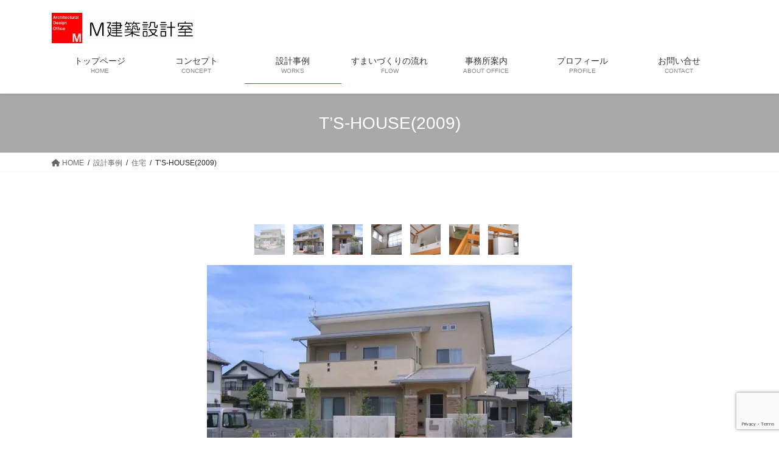

--- FILE ---
content_type: text/html; charset=UTF-8
request_url: https://m-kenchiku.info/%E8%A8%AD%E8%A8%88%E4%BA%8B%E4%BE%8B/%E4%BD%8F%E5%AE%85/ts-house2009/
body_size: 13240
content:
<!DOCTYPE html>
<html lang="ja">
<head>
<meta charset="utf-8">
<meta http-equiv="X-UA-Compatible" content="IE=edge">
<meta name="viewport" content="width=device-width, initial-scale=1">
<!-- Google tag (gtag.js) --><script async src="https://www.googletagmanager.com/gtag/js?id=UA-125652416-1"></script><script>window.dataLayer = window.dataLayer || [];function gtag(){dataLayer.push(arguments);}gtag('js', new Date());gtag('config', 'UA-125652416-1');</script>
<title>T&#8217;S-HOUSE(2009) | 設計事例 | Ｍ建築設計室</title>
<meta name='robots' content='max-image-preview:large' />
<link rel='dns-prefetch' href='//secure.gravatar.com' />
<link rel='dns-prefetch' href='//stats.wp.com' />
<link rel='dns-prefetch' href='//v0.wordpress.com' />
<link rel="alternate" type="application/rss+xml" title="Ｍ建築設計室 &raquo; フィード" href="https://m-kenchiku.info/feed/" />
<link rel="alternate" type="application/rss+xml" title="Ｍ建築設計室 &raquo; コメントフィード" href="https://m-kenchiku.info/comments/feed/" />
<link rel="alternate" title="oEmbed (JSON)" type="application/json+oembed" href="https://m-kenchiku.info/wp-json/oembed/1.0/embed?url=https%3A%2F%2Fm-kenchiku.info%2F%25e8%25a8%25ad%25e8%25a8%2588%25e4%25ba%258b%25e4%25be%258b%2F%25e4%25bd%258f%25e5%25ae%2585%2Fts-house2009%2F" />
<link rel="alternate" title="oEmbed (XML)" type="text/xml+oembed" href="https://m-kenchiku.info/wp-json/oembed/1.0/embed?url=https%3A%2F%2Fm-kenchiku.info%2F%25e8%25a8%25ad%25e8%25a8%2588%25e4%25ba%258b%25e4%25be%258b%2F%25e4%25bd%258f%25e5%25ae%2585%2Fts-house2009%2F&#038;format=xml" />
<meta name="description" content="" /><style id='wp-img-auto-sizes-contain-inline-css' type='text/css'>
img:is([sizes=auto i],[sizes^="auto," i]){contain-intrinsic-size:3000px 1500px}
/*# sourceURL=wp-img-auto-sizes-contain-inline-css */
</style>
<link rel='preload' id='vkExUnit_common_style-css-preload' href='https://m-kenchiku.info/wp-content/plugins/vk-all-in-one-expansion-unit/assets/css/vkExUnit_style.css?ver=9.113.0.1' as='style' onload="this.onload=null;this.rel='stylesheet'"/>
<link rel='stylesheet' id='vkExUnit_common_style-css' href='https://m-kenchiku.info/wp-content/plugins/vk-all-in-one-expansion-unit/assets/css/vkExUnit_style.css?ver=9.113.0.1' media='print' onload="this.media='all'; this.onload=null;">
<style id='vkExUnit_common_style-inline-css' type='text/css'>
:root {--ver_page_top_button_url:url(https://m-kenchiku.info/wp-content/plugins/vk-all-in-one-expansion-unit/assets/images/to-top-btn-icon.svg);}@font-face {font-weight: normal;font-style: normal;font-family: "vk_sns";src: url("https://m-kenchiku.info/wp-content/plugins/vk-all-in-one-expansion-unit/inc/sns/icons/fonts/vk_sns.eot?-bq20cj");src: url("https://m-kenchiku.info/wp-content/plugins/vk-all-in-one-expansion-unit/inc/sns/icons/fonts/vk_sns.eot?#iefix-bq20cj") format("embedded-opentype"),url("https://m-kenchiku.info/wp-content/plugins/vk-all-in-one-expansion-unit/inc/sns/icons/fonts/vk_sns.woff?-bq20cj") format("woff"),url("https://m-kenchiku.info/wp-content/plugins/vk-all-in-one-expansion-unit/inc/sns/icons/fonts/vk_sns.ttf?-bq20cj") format("truetype"),url("https://m-kenchiku.info/wp-content/plugins/vk-all-in-one-expansion-unit/inc/sns/icons/fonts/vk_sns.svg?-bq20cj#vk_sns") format("svg");}
.veu_promotion-alert__content--text {border: 1px solid rgba(0,0,0,0.125);padding: 0.5em 1em;border-radius: var(--vk-size-radius);margin-bottom: var(--vk-margin-block-bottom);font-size: 0.875rem;}/* Alert Content部分に段落タグを入れた場合に最後の段落の余白を0にする */.veu_promotion-alert__content--text p:last-of-type{margin-bottom:0;margin-top: 0;}
/*# sourceURL=vkExUnit_common_style-inline-css */
</style>
<style id='wp-emoji-styles-inline-css' type='text/css'>

	img.wp-smiley, img.emoji {
		display: inline !important;
		border: none !important;
		box-shadow: none !important;
		height: 1em !important;
		width: 1em !important;
		margin: 0 0.07em !important;
		vertical-align: -0.1em !important;
		background: none !important;
		padding: 0 !important;
	}
/*# sourceURL=wp-emoji-styles-inline-css */
</style>
<style id='wp-block-library-inline-css' type='text/css'>
:root{--wp-block-synced-color:#7a00df;--wp-block-synced-color--rgb:122,0,223;--wp-bound-block-color:var(--wp-block-synced-color);--wp-editor-canvas-background:#ddd;--wp-admin-theme-color:#007cba;--wp-admin-theme-color--rgb:0,124,186;--wp-admin-theme-color-darker-10:#006ba1;--wp-admin-theme-color-darker-10--rgb:0,107,160.5;--wp-admin-theme-color-darker-20:#005a87;--wp-admin-theme-color-darker-20--rgb:0,90,135;--wp-admin-border-width-focus:2px}@media (min-resolution:192dpi){:root{--wp-admin-border-width-focus:1.5px}}.wp-element-button{cursor:pointer}:root .has-very-light-gray-background-color{background-color:#eee}:root .has-very-dark-gray-background-color{background-color:#313131}:root .has-very-light-gray-color{color:#eee}:root .has-very-dark-gray-color{color:#313131}:root .has-vivid-green-cyan-to-vivid-cyan-blue-gradient-background{background:linear-gradient(135deg,#00d084,#0693e3)}:root .has-purple-crush-gradient-background{background:linear-gradient(135deg,#34e2e4,#4721fb 50%,#ab1dfe)}:root .has-hazy-dawn-gradient-background{background:linear-gradient(135deg,#faaca8,#dad0ec)}:root .has-subdued-olive-gradient-background{background:linear-gradient(135deg,#fafae1,#67a671)}:root .has-atomic-cream-gradient-background{background:linear-gradient(135deg,#fdd79a,#004a59)}:root .has-nightshade-gradient-background{background:linear-gradient(135deg,#330968,#31cdcf)}:root .has-midnight-gradient-background{background:linear-gradient(135deg,#020381,#2874fc)}:root{--wp--preset--font-size--normal:16px;--wp--preset--font-size--huge:42px}.has-regular-font-size{font-size:1em}.has-larger-font-size{font-size:2.625em}.has-normal-font-size{font-size:var(--wp--preset--font-size--normal)}.has-huge-font-size{font-size:var(--wp--preset--font-size--huge)}.has-text-align-center{text-align:center}.has-text-align-left{text-align:left}.has-text-align-right{text-align:right}.has-fit-text{white-space:nowrap!important}#end-resizable-editor-section{display:none}.aligncenter{clear:both}.items-justified-left{justify-content:flex-start}.items-justified-center{justify-content:center}.items-justified-right{justify-content:flex-end}.items-justified-space-between{justify-content:space-between}.screen-reader-text{border:0;clip-path:inset(50%);height:1px;margin:-1px;overflow:hidden;padding:0;position:absolute;width:1px;word-wrap:normal!important}.screen-reader-text:focus{background-color:#ddd;clip-path:none;color:#444;display:block;font-size:1em;height:auto;left:5px;line-height:normal;padding:15px 23px 14px;text-decoration:none;top:5px;width:auto;z-index:100000}html :where(.has-border-color){border-style:solid}html :where([style*=border-top-color]){border-top-style:solid}html :where([style*=border-right-color]){border-right-style:solid}html :where([style*=border-bottom-color]){border-bottom-style:solid}html :where([style*=border-left-color]){border-left-style:solid}html :where([style*=border-width]){border-style:solid}html :where([style*=border-top-width]){border-top-style:solid}html :where([style*=border-right-width]){border-right-style:solid}html :where([style*=border-bottom-width]){border-bottom-style:solid}html :where([style*=border-left-width]){border-left-style:solid}html :where(img[class*=wp-image-]){height:auto;max-width:100%}:where(figure){margin:0 0 1em}html :where(.is-position-sticky){--wp-admin--admin-bar--position-offset:var(--wp-admin--admin-bar--height,0px)}@media screen and (max-width:600px){html :where(.is-position-sticky){--wp-admin--admin-bar--position-offset:0px}}
/* VK Color Palettes */

/*# sourceURL=wp-block-library-inline-css */
</style><style id='global-styles-inline-css' type='text/css'>
:root{--wp--preset--aspect-ratio--square: 1;--wp--preset--aspect-ratio--4-3: 4/3;--wp--preset--aspect-ratio--3-4: 3/4;--wp--preset--aspect-ratio--3-2: 3/2;--wp--preset--aspect-ratio--2-3: 2/3;--wp--preset--aspect-ratio--16-9: 16/9;--wp--preset--aspect-ratio--9-16: 9/16;--wp--preset--color--black: #000000;--wp--preset--color--cyan-bluish-gray: #abb8c3;--wp--preset--color--white: #ffffff;--wp--preset--color--pale-pink: #f78da7;--wp--preset--color--vivid-red: #cf2e2e;--wp--preset--color--luminous-vivid-orange: #ff6900;--wp--preset--color--luminous-vivid-amber: #fcb900;--wp--preset--color--light-green-cyan: #7bdcb5;--wp--preset--color--vivid-green-cyan: #00d084;--wp--preset--color--pale-cyan-blue: #8ed1fc;--wp--preset--color--vivid-cyan-blue: #0693e3;--wp--preset--color--vivid-purple: #9b51e0;--wp--preset--gradient--vivid-cyan-blue-to-vivid-purple: linear-gradient(135deg,rgb(6,147,227) 0%,rgb(155,81,224) 100%);--wp--preset--gradient--light-green-cyan-to-vivid-green-cyan: linear-gradient(135deg,rgb(122,220,180) 0%,rgb(0,208,130) 100%);--wp--preset--gradient--luminous-vivid-amber-to-luminous-vivid-orange: linear-gradient(135deg,rgb(252,185,0) 0%,rgb(255,105,0) 100%);--wp--preset--gradient--luminous-vivid-orange-to-vivid-red: linear-gradient(135deg,rgb(255,105,0) 0%,rgb(207,46,46) 100%);--wp--preset--gradient--very-light-gray-to-cyan-bluish-gray: linear-gradient(135deg,rgb(238,238,238) 0%,rgb(169,184,195) 100%);--wp--preset--gradient--cool-to-warm-spectrum: linear-gradient(135deg,rgb(74,234,220) 0%,rgb(151,120,209) 20%,rgb(207,42,186) 40%,rgb(238,44,130) 60%,rgb(251,105,98) 80%,rgb(254,248,76) 100%);--wp--preset--gradient--blush-light-purple: linear-gradient(135deg,rgb(255,206,236) 0%,rgb(152,150,240) 100%);--wp--preset--gradient--blush-bordeaux: linear-gradient(135deg,rgb(254,205,165) 0%,rgb(254,45,45) 50%,rgb(107,0,62) 100%);--wp--preset--gradient--luminous-dusk: linear-gradient(135deg,rgb(255,203,112) 0%,rgb(199,81,192) 50%,rgb(65,88,208) 100%);--wp--preset--gradient--pale-ocean: linear-gradient(135deg,rgb(255,245,203) 0%,rgb(182,227,212) 50%,rgb(51,167,181) 100%);--wp--preset--gradient--electric-grass: linear-gradient(135deg,rgb(202,248,128) 0%,rgb(113,206,126) 100%);--wp--preset--gradient--midnight: linear-gradient(135deg,rgb(2,3,129) 0%,rgb(40,116,252) 100%);--wp--preset--font-size--small: 13px;--wp--preset--font-size--medium: 20px;--wp--preset--font-size--large: 36px;--wp--preset--font-size--x-large: 42px;--wp--preset--spacing--20: 0.44rem;--wp--preset--spacing--30: 0.67rem;--wp--preset--spacing--40: 1rem;--wp--preset--spacing--50: 1.5rem;--wp--preset--spacing--60: 2.25rem;--wp--preset--spacing--70: 3.38rem;--wp--preset--spacing--80: 5.06rem;--wp--preset--shadow--natural: 6px 6px 9px rgba(0, 0, 0, 0.2);--wp--preset--shadow--deep: 12px 12px 50px rgba(0, 0, 0, 0.4);--wp--preset--shadow--sharp: 6px 6px 0px rgba(0, 0, 0, 0.2);--wp--preset--shadow--outlined: 6px 6px 0px -3px rgb(255, 255, 255), 6px 6px rgb(0, 0, 0);--wp--preset--shadow--crisp: 6px 6px 0px rgb(0, 0, 0);}:where(.is-layout-flex){gap: 0.5em;}:where(.is-layout-grid){gap: 0.5em;}body .is-layout-flex{display: flex;}.is-layout-flex{flex-wrap: wrap;align-items: center;}.is-layout-flex > :is(*, div){margin: 0;}body .is-layout-grid{display: grid;}.is-layout-grid > :is(*, div){margin: 0;}:where(.wp-block-columns.is-layout-flex){gap: 2em;}:where(.wp-block-columns.is-layout-grid){gap: 2em;}:where(.wp-block-post-template.is-layout-flex){gap: 1.25em;}:where(.wp-block-post-template.is-layout-grid){gap: 1.25em;}.has-black-color{color: var(--wp--preset--color--black) !important;}.has-cyan-bluish-gray-color{color: var(--wp--preset--color--cyan-bluish-gray) !important;}.has-white-color{color: var(--wp--preset--color--white) !important;}.has-pale-pink-color{color: var(--wp--preset--color--pale-pink) !important;}.has-vivid-red-color{color: var(--wp--preset--color--vivid-red) !important;}.has-luminous-vivid-orange-color{color: var(--wp--preset--color--luminous-vivid-orange) !important;}.has-luminous-vivid-amber-color{color: var(--wp--preset--color--luminous-vivid-amber) !important;}.has-light-green-cyan-color{color: var(--wp--preset--color--light-green-cyan) !important;}.has-vivid-green-cyan-color{color: var(--wp--preset--color--vivid-green-cyan) !important;}.has-pale-cyan-blue-color{color: var(--wp--preset--color--pale-cyan-blue) !important;}.has-vivid-cyan-blue-color{color: var(--wp--preset--color--vivid-cyan-blue) !important;}.has-vivid-purple-color{color: var(--wp--preset--color--vivid-purple) !important;}.has-black-background-color{background-color: var(--wp--preset--color--black) !important;}.has-cyan-bluish-gray-background-color{background-color: var(--wp--preset--color--cyan-bluish-gray) !important;}.has-white-background-color{background-color: var(--wp--preset--color--white) !important;}.has-pale-pink-background-color{background-color: var(--wp--preset--color--pale-pink) !important;}.has-vivid-red-background-color{background-color: var(--wp--preset--color--vivid-red) !important;}.has-luminous-vivid-orange-background-color{background-color: var(--wp--preset--color--luminous-vivid-orange) !important;}.has-luminous-vivid-amber-background-color{background-color: var(--wp--preset--color--luminous-vivid-amber) !important;}.has-light-green-cyan-background-color{background-color: var(--wp--preset--color--light-green-cyan) !important;}.has-vivid-green-cyan-background-color{background-color: var(--wp--preset--color--vivid-green-cyan) !important;}.has-pale-cyan-blue-background-color{background-color: var(--wp--preset--color--pale-cyan-blue) !important;}.has-vivid-cyan-blue-background-color{background-color: var(--wp--preset--color--vivid-cyan-blue) !important;}.has-vivid-purple-background-color{background-color: var(--wp--preset--color--vivid-purple) !important;}.has-black-border-color{border-color: var(--wp--preset--color--black) !important;}.has-cyan-bluish-gray-border-color{border-color: var(--wp--preset--color--cyan-bluish-gray) !important;}.has-white-border-color{border-color: var(--wp--preset--color--white) !important;}.has-pale-pink-border-color{border-color: var(--wp--preset--color--pale-pink) !important;}.has-vivid-red-border-color{border-color: var(--wp--preset--color--vivid-red) !important;}.has-luminous-vivid-orange-border-color{border-color: var(--wp--preset--color--luminous-vivid-orange) !important;}.has-luminous-vivid-amber-border-color{border-color: var(--wp--preset--color--luminous-vivid-amber) !important;}.has-light-green-cyan-border-color{border-color: var(--wp--preset--color--light-green-cyan) !important;}.has-vivid-green-cyan-border-color{border-color: var(--wp--preset--color--vivid-green-cyan) !important;}.has-pale-cyan-blue-border-color{border-color: var(--wp--preset--color--pale-cyan-blue) !important;}.has-vivid-cyan-blue-border-color{border-color: var(--wp--preset--color--vivid-cyan-blue) !important;}.has-vivid-purple-border-color{border-color: var(--wp--preset--color--vivid-purple) !important;}.has-vivid-cyan-blue-to-vivid-purple-gradient-background{background: var(--wp--preset--gradient--vivid-cyan-blue-to-vivid-purple) !important;}.has-light-green-cyan-to-vivid-green-cyan-gradient-background{background: var(--wp--preset--gradient--light-green-cyan-to-vivid-green-cyan) !important;}.has-luminous-vivid-amber-to-luminous-vivid-orange-gradient-background{background: var(--wp--preset--gradient--luminous-vivid-amber-to-luminous-vivid-orange) !important;}.has-luminous-vivid-orange-to-vivid-red-gradient-background{background: var(--wp--preset--gradient--luminous-vivid-orange-to-vivid-red) !important;}.has-very-light-gray-to-cyan-bluish-gray-gradient-background{background: var(--wp--preset--gradient--very-light-gray-to-cyan-bluish-gray) !important;}.has-cool-to-warm-spectrum-gradient-background{background: var(--wp--preset--gradient--cool-to-warm-spectrum) !important;}.has-blush-light-purple-gradient-background{background: var(--wp--preset--gradient--blush-light-purple) !important;}.has-blush-bordeaux-gradient-background{background: var(--wp--preset--gradient--blush-bordeaux) !important;}.has-luminous-dusk-gradient-background{background: var(--wp--preset--gradient--luminous-dusk) !important;}.has-pale-ocean-gradient-background{background: var(--wp--preset--gradient--pale-ocean) !important;}.has-electric-grass-gradient-background{background: var(--wp--preset--gradient--electric-grass) !important;}.has-midnight-gradient-background{background: var(--wp--preset--gradient--midnight) !important;}.has-small-font-size{font-size: var(--wp--preset--font-size--small) !important;}.has-medium-font-size{font-size: var(--wp--preset--font-size--medium) !important;}.has-large-font-size{font-size: var(--wp--preset--font-size--large) !important;}.has-x-large-font-size{font-size: var(--wp--preset--font-size--x-large) !important;}
/*# sourceURL=global-styles-inline-css */
</style>

<style id='classic-theme-styles-inline-css' type='text/css'>
/*! This file is auto-generated */
.wp-block-button__link{color:#fff;background-color:#32373c;border-radius:9999px;box-shadow:none;text-decoration:none;padding:calc(.667em + 2px) calc(1.333em + 2px);font-size:1.125em}.wp-block-file__button{background:#32373c;color:#fff;text-decoration:none}
/*# sourceURL=/wp-includes/css/classic-themes.min.css */
</style>
<link rel='preload' id='contact-form-7-css-preload' href='https://m-kenchiku.info/wp-content/plugins/contact-form-7/includes/css/styles.css?ver=6.1.4' as='style' onload="this.onload=null;this.rel='stylesheet'"/>
<link rel='stylesheet' id='contact-form-7-css' href='https://m-kenchiku.info/wp-content/plugins/contact-form-7/includes/css/styles.css?ver=6.1.4' media='print' onload="this.media='all'; this.onload=null;">
<link rel='preload' id='photospace_responsive_gallery-frontend-css-preload' href='https://m-kenchiku.info/wp-content/plugins/photospace-responsive/plugin-assets/css/frontend.css?ver=1.0.0' as='style' onload="this.onload=null;this.rel='stylesheet'"/>
<link rel='stylesheet' id='photospace_responsive_gallery-frontend-css' href='https://m-kenchiku.info/wp-content/plugins/photospace-responsive/plugin-assets/css/frontend.css?ver=1.0.0' media='print' onload="this.media='all'; this.onload=null;">
<link rel='preload' id='child-pages-shortcode-css-css-preload' href='https://m-kenchiku.info/wp-content/plugins/child-pages-shortcode/css/child-pages-shortcode.min.css?ver=1.1.4' as='style' onload="this.onload=null;this.rel='stylesheet'"/>
<link rel='stylesheet' id='child-pages-shortcode-css-css' href='https://m-kenchiku.info/wp-content/plugins/child-pages-shortcode/css/child-pages-shortcode.min.css?ver=1.1.4' media='print' onload="this.media='all'; this.onload=null;">
<link rel='stylesheet' id='vk-swiper-style-css' href='https://m-kenchiku.info/wp-content/plugins/vk-blocks/vendor/vektor-inc/vk-swiper/src/assets/css/swiper-bundle.min.css?ver=11.0.2' type='text/css' media='all' />
<link rel='stylesheet' id='bootstrap-4-style-css' href='https://m-kenchiku.info/wp-content/themes/lightning/_g2/library/bootstrap-4/css/bootstrap.min.css?ver=4.5.0' type='text/css' media='all' />
<link rel='stylesheet' id='lightning-common-style-css' href='https://m-kenchiku.info/wp-content/themes/lightning/_g2/assets/css/common.css?ver=15.32.4' type='text/css' media='all' />
<style id='lightning-common-style-inline-css' type='text/css'>
/* vk-mobile-nav */:root {--vk-mobile-nav-menu-btn-bg-src: url("https://m-kenchiku.info/wp-content/themes/lightning/_g2/inc/vk-mobile-nav/package/images/vk-menu-btn-black.svg");--vk-mobile-nav-menu-btn-close-bg-src: url("https://m-kenchiku.info/wp-content/themes/lightning/_g2/inc/vk-mobile-nav/package/images/vk-menu-close-black.svg");--vk-menu-acc-icon-open-black-bg-src: url("https://m-kenchiku.info/wp-content/themes/lightning/_g2/inc/vk-mobile-nav/package/images/vk-menu-acc-icon-open-black.svg");--vk-menu-acc-icon-open-white-bg-src: url("https://m-kenchiku.info/wp-content/themes/lightning/_g2/inc/vk-mobile-nav/package/images/vk-menu-acc-icon-open-white.svg");--vk-menu-acc-icon-close-black-bg-src: url("https://m-kenchiku.info/wp-content/themes/lightning/_g2/inc/vk-mobile-nav/package/images/vk-menu-close-black.svg");--vk-menu-acc-icon-close-white-bg-src: url("https://m-kenchiku.info/wp-content/themes/lightning/_g2/inc/vk-mobile-nav/package/images/vk-menu-close-white.svg");}
/*# sourceURL=lightning-common-style-inline-css */
</style>
<link rel='stylesheet' id='lightning-design-style-css' href='https://m-kenchiku.info/wp-content/themes/lightning/_g2/design-skin/origin2/css/style.css?ver=15.32.4' type='text/css' media='all' />
<style id='lightning-design-style-inline-css' type='text/css'>
:root {--color-key:#a8a8a8;--wp--preset--color--vk-color-primary:#a8a8a8;--color-key-dark:#dd3535;}
/* ltg common custom */:root {--vk-menu-acc-btn-border-color:#333;--vk-color-primary:#a8a8a8;--vk-color-primary-dark:#dd3535;--vk-color-primary-vivid:#b9b9b9;--color-key:#a8a8a8;--wp--preset--color--vk-color-primary:#a8a8a8;--color-key-dark:#dd3535;}.veu_color_txt_key { color:#dd3535 ; }.veu_color_bg_key { background-color:#dd3535 ; }.veu_color_border_key { border-color:#dd3535 ; }.btn-default { border-color:#a8a8a8;color:#a8a8a8;}.btn-default:focus,.btn-default:hover { border-color:#a8a8a8;background-color: #a8a8a8; }.wp-block-search__button,.btn-primary { background-color:#a8a8a8;border-color:#dd3535; }.wp-block-search__button:focus,.wp-block-search__button:hover,.btn-primary:not(:disabled):not(.disabled):active,.btn-primary:focus,.btn-primary:hover { background-color:#dd3535;border-color:#a8a8a8; }.btn-outline-primary { color : #a8a8a8 ; border-color:#a8a8a8; }.btn-outline-primary:not(:disabled):not(.disabled):active,.btn-outline-primary:focus,.btn-outline-primary:hover { color : #fff; background-color:#a8a8a8;border-color:#dd3535; }a { color:#337ab7; }
.tagcloud a:before { font-family: "Font Awesome 5 Free";content: "\f02b";font-weight: bold; }
.media .media-body .media-heading a:hover { color:#a8a8a8; }@media (min-width: 768px){.gMenu > li:before,.gMenu > li.menu-item-has-children::after { border-bottom-color:#dd3535 }.gMenu li li { background-color:#dd3535 }.gMenu li li a:hover { background-color:#a8a8a8; }} /* @media (min-width: 768px) */.page-header { background-color:#a8a8a8; }h2,.mainSection-title { border-top-color:#a8a8a8; }h3:after,.subSection-title:after { border-bottom-color:#a8a8a8; }ul.page-numbers li span.page-numbers.current,.page-link dl .post-page-numbers.current { background-color:#a8a8a8; }.pager li > a { border-color:#a8a8a8;color:#a8a8a8;}.pager li > a:hover { background-color:#a8a8a8;color:#fff;}.siteFooter { border-top-color:#a8a8a8; }dt { border-left-color:#a8a8a8; }:root {--g_nav_main_acc_icon_open_url:url(https://m-kenchiku.info/wp-content/themes/lightning/_g2/inc/vk-mobile-nav/package/images/vk-menu-acc-icon-open-black.svg);--g_nav_main_acc_icon_close_url: url(https://m-kenchiku.info/wp-content/themes/lightning/_g2/inc/vk-mobile-nav/package/images/vk-menu-close-black.svg);--g_nav_sub_acc_icon_open_url: url(https://m-kenchiku.info/wp-content/themes/lightning/_g2/inc/vk-mobile-nav/package/images/vk-menu-acc-icon-open-white.svg);--g_nav_sub_acc_icon_close_url: url(https://m-kenchiku.info/wp-content/themes/lightning/_g2/inc/vk-mobile-nav/package/images/vk-menu-close-white.svg);}
/*# sourceURL=lightning-design-style-inline-css */
</style>
<link rel='stylesheet' id='vk-blocks-build-css-css' href='https://m-kenchiku.info/wp-content/plugins/vk-blocks/build/block-build.css?ver=1.115.2.1' type='text/css' media='all' />
<style id='vk-blocks-build-css-inline-css' type='text/css'>

	:root {
		--vk_image-mask-circle: url(https://m-kenchiku.info/wp-content/plugins/vk-blocks/inc/vk-blocks/images/circle.svg);
		--vk_image-mask-wave01: url(https://m-kenchiku.info/wp-content/plugins/vk-blocks/inc/vk-blocks/images/wave01.svg);
		--vk_image-mask-wave02: url(https://m-kenchiku.info/wp-content/plugins/vk-blocks/inc/vk-blocks/images/wave02.svg);
		--vk_image-mask-wave03: url(https://m-kenchiku.info/wp-content/plugins/vk-blocks/inc/vk-blocks/images/wave03.svg);
		--vk_image-mask-wave04: url(https://m-kenchiku.info/wp-content/plugins/vk-blocks/inc/vk-blocks/images/wave04.svg);
	}
	

	:root {

		--vk-balloon-border-width:1px;

		--vk-balloon-speech-offset:-12px;
	}
	

	:root {
		--vk_flow-arrow: url(https://m-kenchiku.info/wp-content/plugins/vk-blocks/inc/vk-blocks/images/arrow_bottom.svg);
	}
	
/*# sourceURL=vk-blocks-build-css-inline-css */
</style>
<link rel='preload' id='lightning-theme-style-css-preload' href='https://m-kenchiku.info/wp-content/themes/lightning/style.css?ver=15.32.4' as='style' onload="this.onload=null;this.rel='stylesheet'"/>
<link rel='stylesheet' id='lightning-theme-style-css' href='https://m-kenchiku.info/wp-content/themes/lightning/style.css?ver=15.32.4' media='print' onload="this.media='all'; this.onload=null;">
<link rel='preload' id='vk-font-awesome-css-preload' href='https://m-kenchiku.info/wp-content/themes/lightning/vendor/vektor-inc/font-awesome-versions/src/versions/6/css/all.min.css?ver=6.6.0' as='style' onload="this.onload=null;this.rel='stylesheet'"/>
<link rel='stylesheet' id='vk-font-awesome-css' href='https://m-kenchiku.info/wp-content/themes/lightning/vendor/vektor-inc/font-awesome-versions/src/versions/6/css/all.min.css?ver=6.6.0' media='print' onload="this.media='all'; this.onload=null;">
<link rel='preload' id='tablepress-default-css-preload' href='https://m-kenchiku.info/wp-content/tablepress-combined.min.css?ver=85' as='style' onload="this.onload=null;this.rel='stylesheet'"/>
<link rel='stylesheet' id='tablepress-default-css' href='https://m-kenchiku.info/wp-content/tablepress-combined.min.css?ver=85' media='print' onload="this.media='all'; this.onload=null;">
<!--[if !IE]><!-->
<link rel='preload' id='tablepress-responsive-css-preload' href='https://m-kenchiku.info/wp-content/plugins/tablepress-responsive-tables/tablepress-responsive.min.css?ver=1.1' as='style' onload="this.onload=null;this.rel='stylesheet'"/>
<link rel='stylesheet' id='tablepress-responsive-css' href='https://m-kenchiku.info/wp-content/plugins/tablepress-responsive-tables/tablepress-responsive.min.css?ver=1.1' media='print' onload="this.media='all'; this.onload=null;">
<!--<![endif]-->
<script type="text/javascript" src="https://m-kenchiku.info/wp-includes/js/jquery/jquery.min.js?ver=3.7.1" id="jquery-core-js"></script>
<script type="text/javascript" src="https://m-kenchiku.info/wp-includes/js/jquery/jquery-migrate.min.js?ver=3.4.1" id="jquery-migrate-js"></script>
<script type="text/javascript" src="https://m-kenchiku.info/wp-content/plugins/child-pages-shortcode/js/child-pages-shortcode.min.js?ver=1.1.4" id="child-pages-shortcode-js"></script>
<link rel="https://api.w.org/" href="https://m-kenchiku.info/wp-json/" /><link rel="alternate" title="JSON" type="application/json" href="https://m-kenchiku.info/wp-json/wp/v2/pages/427" /><link rel="EditURI" type="application/rsd+xml" title="RSD" href="https://m-kenchiku.info/xmlrpc.php?rsd" />
<meta name="generator" content="WordPress 6.9" />
<link rel="canonical" href="https://m-kenchiku.info/%e8%a8%ad%e8%a8%88%e4%ba%8b%e4%be%8b/%e4%bd%8f%e5%ae%85/ts-house2009/" />
<link rel='shortlink' href='https://wp.me/P50Hok-6T' />
<!--	photospace [ START ] -->
<style type="text/css">

.photospace_res ul.thumbs img {
    width: 50px;
    height: 50px;
}

.photospace_res .thumnail_row a.pageLink {
    width: 50px;
    height: 50px;
    line-height: 50px;
}

    .photospace_res ul.thumbs li {
        margin-bottom: 10px !important;
        margin-right: 10px !important;
    }

    .photospace_res .next,
    .photospace_res .prev {
        margin-right: 10px !important;
        margin-bottom: 10px !important;
    }


</style>
<!--	photospace [ END ] --> 
	<style>img#wpstats{display:none}</style>
		<style id="lightning-color-custom-for-plugins" type="text/css">/* ltg theme common */.color_key_bg,.color_key_bg_hover:hover{background-color: #a8a8a8;}.color_key_txt,.color_key_txt_hover:hover{color: #a8a8a8;}.color_key_border,.color_key_border_hover:hover{border-color: #a8a8a8;}.color_key_dark_bg,.color_key_dark_bg_hover:hover{background-color: #dd3535;}.color_key_dark_txt,.color_key_dark_txt_hover:hover{color: #dd3535;}.color_key_dark_border,.color_key_dark_border_hover:hover{border-color: #dd3535;}</style><link rel="icon" href="https://m-kenchiku.info/wp-content/uploads/2018/01/cropped-4495bed8051fcc9fd4ac4bababda36e3-32x32.png" sizes="32x32" />
<link rel="icon" href="https://m-kenchiku.info/wp-content/uploads/2018/01/cropped-4495bed8051fcc9fd4ac4bababda36e3-192x192.png" sizes="192x192" />
<link rel="apple-touch-icon" href="https://m-kenchiku.info/wp-content/uploads/2018/01/cropped-4495bed8051fcc9fd4ac4bababda36e3-180x180.png" />
<meta name="msapplication-TileImage" content="https://m-kenchiku.info/wp-content/uploads/2018/01/cropped-4495bed8051fcc9fd4ac4bababda36e3-270x270.png" />
		<style type="text/css" id="wp-custom-css">
			body,
p {
    font-family: "游ゴシック", YuGothic, "ヒラギノ角ゴ ProN W3", "Hiragino Kaku Gothic ProN", "メイリオ", Meiryo, "Helvetica Neue", Helvetica, Arial, sans-serif !important;
 font-weight:500 !important;}



/* グローバルメニューの太字 */
ul.gMenu li a strong{font-weight:500;
}
.child_pages .post_content h4 {
     text-align: center;
	margin-top: 2.5em;
}

.postList_miniThumb .postList_item {
    border-bottom: 1px solid #e9e9e9!important;
}

/* スマホなどでは1列表示に */
@media (max-width: 480px) {
    .child_pages .child_page {
        float: none;
        width: 100% !important;
    }
}


element.style {
    /* height: auto; */!important;
}


.child_page-container {
    padding:25px 15px 0px !important;
}

.btn-primary {
    background-color: #337ab7;
    border-color: #337ab7;
}

footer .copySection p:nth-child(2) {
    display:none !important;
    }

a {color: #dc3545;}

/* ヘッダーメニュー幅 */
@media (min-width: 1200px) {
    .gMenu_outer,
    .gMenu,
    .gMenu > li {
        width: 100%;
    }
}		</style>
				<style type="text/css">/* VK CSS Customize */h1.entry-title:first-letter,.single h1.entry-title:first-letter{color:inherit;}@media (max-width:480px){.child_pages .child_page{float:none;width:100% !important;}}/* End VK CSS Customize */</style>
			
<link rel='preload' id='setVkBlockEditorCss-css-preload' href='https://m-kenchiku.info/wp-content/plugins/vk-block-editor/css/vk-editor-body.css?ver=2012-06-24' as='style' onload="this.onload=null;this.rel='stylesheet'"/>
<link rel='stylesheet' id='setVkBlockEditorCss-css' href='https://m-kenchiku.info/wp-content/plugins/vk-block-editor/css/vk-editor-body.css?ver=2012-06-24' media='print' onload="this.media='all'; this.onload=null;">
</head>
<body class="wp-singular page-template page-template-_g2 page-template-page-onecolumn page-template-_g2page-onecolumn-php page page-id-427 page-child parent-pageid-1001 wp-theme-lightning vk-blocks fa_v6_css post-name-ts-house2009 post-type-page bootstrap4 device-pc">
<a class="skip-link screen-reader-text" href="#main">コンテンツへスキップ</a>
<a class="skip-link screen-reader-text" href="#vk-mobile-nav">ナビゲーションに移動</a>
<header class="siteHeader">
		<div class="container siteHeadContainer">
		<div class="navbar-header">
						<p class="navbar-brand siteHeader_logo">
			<a href="https://m-kenchiku.info/">
				<span><img src="https://m-kenchiku.info/wp-content/uploads/2018/01/f3218d3396a7d26b7d2ae7ac30651cd7-1.png" alt="Ｍ建築設計室" /></span>
			</a>
			</p>
					</div>

					<div id="gMenu_outer" class="gMenu_outer">
				<nav class="menu-%e3%82%b0%e3%83%ad%e3%83%bc%e3%83%90%e3%83%abnavi-container"><ul id="menu-%e3%82%b0%e3%83%ad%e3%83%bc%e3%83%90%e3%83%abnavi" class="menu gMenu vk-menu-acc"><li id="menu-item-20" class="menu-item menu-item-type-post_type menu-item-object-page menu-item-home"><a href="https://m-kenchiku.info/"><strong class="gMenu_name">トップページ</strong><span class="gMenu_description">HOME</span></a></li>
<li id="menu-item-3432" class="menu-item menu-item-type-post_type menu-item-object-page"><a href="https://m-kenchiku.info/%e3%82%b3%e3%83%b3%e3%82%bb%e3%83%97%e3%83%88/"><strong class="gMenu_name">コンセプト</strong><span class="gMenu_description">CONCEPT</span></a></li>
<li id="menu-item-24" class="menu-item menu-item-type-post_type menu-item-object-page current-page-ancestor menu-item-has-children"><a href="https://m-kenchiku.info/%e8%a8%ad%e8%a8%88%e4%ba%8b%e4%be%8b/"><strong class="gMenu_name">設計事例</strong><span class="gMenu_description">WORKS</span></a>
<ul class="sub-menu">
	<li id="menu-item-1174" class="menu-item menu-item-type-post_type menu-item-object-page current-page-ancestor"><a href="https://m-kenchiku.info/%e8%a8%ad%e8%a8%88%e4%ba%8b%e4%be%8b/%e4%bd%8f%e5%ae%85/">住宅</a></li>
	<li id="menu-item-1175" class="menu-item menu-item-type-post_type menu-item-object-page"><a href="https://m-kenchiku.info/%e8%a8%ad%e8%a8%88%e4%ba%8b%e4%be%8b/%e5%ba%97%e8%88%97/">店舗</a></li>
	<li id="menu-item-1176" class="menu-item menu-item-type-post_type menu-item-object-page"><a href="https://m-kenchiku.info/%e8%a8%ad%e8%a8%88%e4%ba%8b%e4%be%8b/%e3%83%aa%e3%83%95%e3%82%a9%e3%83%bc%e3%83%a0/">リフォーム</a></li>
</ul>
</li>
<li id="menu-item-673" class="menu-item menu-item-type-post_type menu-item-object-page"><a href="https://m-kenchiku.info/%e3%81%99%e3%81%be%e3%81%84%e3%81%a5%e3%81%8f%e3%82%8a%e3%81%ae%e6%b5%81%e3%82%8c/"><strong class="gMenu_name">すまいづくりの流れ</strong><span class="gMenu_description">FLOW</span></a></li>
<li id="menu-item-58" class="menu-item menu-item-type-post_type menu-item-object-page"><a href="https://m-kenchiku.info/%e4%ba%8b%e5%8b%99%e6%89%80%e6%a1%88%e5%86%85/"><strong class="gMenu_name">事務所案内</strong><span class="gMenu_description">ABOUT OFFICE</span></a></li>
<li id="menu-item-3439" class="menu-item menu-item-type-post_type menu-item-object-page"><a href="https://m-kenchiku.info/%e3%83%97%e3%83%ad%e3%83%95%e3%82%a3%e3%83%bc%e3%83%ab/"><strong class="gMenu_name">プロフィール</strong><span class="gMenu_description">PROFILE</span></a></li>
<li id="menu-item-22" class="menu-item menu-item-type-post_type menu-item-object-page"><a href="https://m-kenchiku.info/%e3%81%8a%e5%95%8f%e5%90%88%e3%81%9b/"><strong class="gMenu_name">お問い合せ</strong><span class="gMenu_description">CONTACT</span></a></li>
</ul></nav>			</div>
			</div>
	</header>

<div class="section page-header"><div class="container"><div class="row"><div class="col-md-12">
<h1 class="page-header_pageTitle">
T&#8217;S-HOUSE(2009)</h1>
</div></div></div></div><!-- [ /.page-header ] -->
<!-- [ .breadSection ] --><div class="section breadSection"><div class="container"><div class="row"><ol class="breadcrumb" itemscope itemtype="https://schema.org/BreadcrumbList"><li id="panHome" itemprop="itemListElement" itemscope itemtype="http://schema.org/ListItem"><a itemprop="item" href="https://m-kenchiku.info/"><span itemprop="name"><i class="fa fa-home"></i> HOME</span></a><meta itemprop="position" content="1" /></li><li itemprop="itemListElement" itemscope itemtype="http://schema.org/ListItem"><a itemprop="item" href="https://m-kenchiku.info/%e8%a8%ad%e8%a8%88%e4%ba%8b%e4%be%8b/"><span itemprop="name">設計事例</span></a><meta itemprop="position" content="2" /></li><li itemprop="itemListElement" itemscope itemtype="http://schema.org/ListItem"><a itemprop="item" href="https://m-kenchiku.info/%e8%a8%ad%e8%a8%88%e4%ba%8b%e4%be%8b/%e4%bd%8f%e5%ae%85/"><span itemprop="name">住宅</span></a><meta itemprop="position" content="3" /></li><li><span>T&#8217;S-HOUSE(2009)</span><meta itemprop="position" content="4" /></li></ol></div></div></div><!-- [ /.breadSection ] -->
<div class="section siteContent">
<div class="container">
<div class="row">
<div class="col mainSection mainSection-col-one" id="main" role="main">

	
			<article id="post-427" class="post-427 page type-page status-publish has-post-thumbnail hentry">

						<div class="entry-body">
			
			<div class="gallery_clear"></div>
			<div id="gallery_427_1" class="photospace_res">
				
				<!-- Start Advanced Gallery Html Containers -->
				<div class="thumbs_wrap2">
					<div class="thumbs_wrap">
						<div id="thumbs_427_1" class="thumnail_row " >
							<ul class="thumbs noscript">
										<li><a class="thumb" href="https://m-kenchiku.info/wp-content/uploads/2014/08/TS-HOUSE01-600x449.jpg" title="T&#039;S-HOUSE01" >
												<img decoding="async" src="https://m-kenchiku.info/wp-content/uploads/2014/08/TS-HOUSE01-150x150.jpg" alt="" title="T&#039;S-HOUSE01" />
											</a>
											
											<div class="caption">
												

												<a class="pageLink next" style="display:none; opacity:0; cursor: default;" href="#" title="Next Page"></a>

											</div>
											
										</li>
									
										<li><a class="thumb" href="https://m-kenchiku.info/wp-content/uploads/2014/08/TS-HOUSE02-600x449.jpg" title="T&#039;S-HOUSE02" >
												<img decoding="async" src="https://m-kenchiku.info/wp-content/uploads/2014/08/TS-HOUSE02-150x150.jpg" alt="" title="T&#039;S-HOUSE02" />
											</a>
											
											<div class="caption">
												

												<a class="pageLink next" style="display:none; opacity:0; cursor: default;" href="#" title="Next Page"></a>

											</div>
											
										</li>
									
										<li><a class="thumb" href="https://m-kenchiku.info/wp-content/uploads/2014/08/TS-HOUSE03-374x500.jpg" title="T&#039;S-HOUSE03" >
												<img decoding="async" src="https://m-kenchiku.info/wp-content/uploads/2014/08/TS-HOUSE03-150x150.jpg" alt="" title="T&#039;S-HOUSE03" />
											</a>
											
											<div class="caption">
												

												<a class="pageLink next" style="display:none; opacity:0; cursor: default;" href="#" title="Next Page"></a>

											</div>
											
										</li>
									
										<li><a class="thumb" href="https://m-kenchiku.info/wp-content/uploads/2014/08/TS-HOUSE04-600x449.jpg" title="T&#039;S-HOUSE04" >
												<img decoding="async" src="https://m-kenchiku.info/wp-content/uploads/2014/08/TS-HOUSE04-150x150.jpg" alt="" title="T&#039;S-HOUSE04" />
											</a>
											
											<div class="caption">
												

												<a class="pageLink next" style="display:none; opacity:0; cursor: default;" href="#" title="Next Page"></a>

											</div>
											
										</li>
									
										<li><a class="thumb" href="https://m-kenchiku.info/wp-content/uploads/2014/08/TS-HOUSE05-600x449.jpg" title="T&#039;S-HOUSE05" >
												<img decoding="async" src="https://m-kenchiku.info/wp-content/uploads/2014/08/TS-HOUSE05-150x150.jpg" alt="" title="T&#039;S-HOUSE05" />
											</a>
											
											<div class="caption">
												

												<a class="pageLink next" style="display:none; opacity:0; cursor: default;" href="#" title="Next Page"></a>

											</div>
											
										</li>
									
										<li><a class="thumb" href="https://m-kenchiku.info/wp-content/uploads/2014/08/TS-HOUSE06-600x449.jpg" title="T&#039;S-HOUSE06" >
												<img decoding="async" src="https://m-kenchiku.info/wp-content/uploads/2014/08/TS-HOUSE06-150x150.jpg" alt="" title="T&#039;S-HOUSE06" />
											</a>
											
											<div class="caption">
												

												<a class="pageLink next" style="display:none; opacity:0; cursor: default;" href="#" title="Next Page"></a>

											</div>
											
										</li>
									
										<li><a class="thumb" href="https://m-kenchiku.info/wp-content/uploads/2014/08/TS-HOUSE07-374x500.jpg" title="T&#039;S-HOUSE07" >
												<img decoding="async" src="https://m-kenchiku.info/wp-content/uploads/2014/08/TS-HOUSE07-150x150.jpg" alt="" title="T&#039;S-HOUSE07" />
											</a>
											
											<div class="caption">
												

												<a class="pageLink next" style="display:none; opacity:0; cursor: default;" href="#" title="Next Page"></a>

											</div>
											
										</li>
									
							</ul>

						</div>
					</div>
				</div>

				<!-- Start Advanced Gallery Html Containers -->
				<div class="gal_content">
					
					<div class="slideshow-container">
						<div id="loading_427_1" class="loader"></div>
						<div id="slideshow_427_1" class="slideshow"></div>
						<div id="caption_427_1" class="caption-container"></div>
					</div>

				</div>

		</div>

		<div class="gallery_clear"></div>

		

		<script type='text/javascript'>

				jQuery(document).ready(function($) {

					// We only want these styles applied when javascript is enabled
					$('.gal_content').css('display', 'block');
					

					// Initialize Advanced Galleriffic Gallery
					var gallery = $('#thumbs_427_1').galleriffic({
						delay:                     3500,
						numThumbs:                 9,
						preloadAhead:              9,
						enableTopPager:            false,
						enableBottomPager:         false,
						imageContainerSel:         '#slideshow_427_1',
						controlsContainerSel:      '#controls_427_1',
						captionContainerSel:       '#caption_427_1',
						loadingContainerSel:       '#loading_427_1',
						renderSSControls:          true,
						renderNavControls:         false,
						playLinkText:              'Play',
						pauseLinkText:             'Pause',
						enableHistory:              false,
						autoStart:                 	false,
						enableKeyboardNavigation:		true,
						syncTransitions:           	false,
						defaultTransitionDuration: 	300,

						onTransitionOut:           function(slide, caption, isSync, callback) {
							slide.fadeTo(this.getDefaultTransitionDuration(isSync), 0.0, callback);
							caption.fadeTo(this.getDefaultTransitionDuration(isSync), 0.0);
						},
						onTransitionIn:            function(slide, caption, isSync) {
							var duration = this.getDefaultTransitionDuration(isSync);
							slide.fadeTo(duration, 1.0);

							// Position the caption at the bottom of the image and set its opacity
							var slideImage = slide.find('img');
							caption.fadeTo(duration, 1.0);

						},
						onPageTransitionOut:       function(callback) {
							//this.hide();
							setTimeout(callback, 100); // wait a bit
						},
						onPageTransitionIn:        function() {
							var prevPageLink = this.find('a.prev').css({'opacity': '0.3' , 'display' : 'inline-block', 'cursor' : 'default'});
							var nextPageLink = this.find('a.next').css({'opacity': '0.3' , 'display' : 'inline-block', 'cursor' : 'default'});

							// Show appropriate next / prev page links
							if (this.displayedPage > 0)
								prevPageLink.css({'opacity' : '1' , 'display' : 'inline-block', 'cursor' : 'pointer'});

							var lastPage = this.getNumPages() - 1;
							if (this.displayedPage < lastPage)
								nextPageLink.css({'opacity' : '1' , 'display' : 'inline-block', 'cursor' : 'pointer'});

							this.fadeTo('fast', 1.0);
						}

					});

					

					/**************** Event handlers for custom next / prev page links **********************/

					gallery.find('a.prev').click(function(e) {
						gallery.previousPage();
						e.preventDefault();
					});

					gallery.find('a.next').click(function(e) {
						gallery.nextPage();
						e.preventDefault();
					});

				});
			</script>

			
			</div>
			
						</article><!-- [ /#post-427 ] -->

			</div><!-- [ /.mainSection ] -->

</div><!-- [ /.row ] -->
</div><!-- [ /.container ] -->
</div><!-- [ /.siteContent ] -->


<footer class="section siteFooter">
					<div class="container sectionBox footerWidget">
			<div class="row">
				<div class="col-md-4"><aside class="widget widget_wp_widget_vkexunit_profile" id="wp_widget_vkexunit_profile-3">
<div class="veu_profile">
<h1 class="widget-title subSection-title">Ｍ建築設計室</h1><div class="profile" >
		<div class="media_outer media_float media_left" style=""><img class="profile_media" src="https://m-kenchiku.info/wp-content/uploads/2018/02/42b0408d9d8f11d917cbf1254f435cd3.jpg" alt="M建築設計室-マーク(小3)" /></div><p class="profile_text">〒３２１－０１３２<br />
栃木県宇都宮市雀の宮２－９－２</p>

</div>
<!-- / .site-profile -->
</div>
		</aside></div><div class="col-md-4"><aside class="widget widget_nav_menu" id="nav_menu-6"><div class="menu-%e3%83%95%e3%83%83%e3%82%bf%e3%83%bc%ef%bc%91-container"><ul id="menu-%e3%83%95%e3%83%83%e3%82%bf%e3%83%bc%ef%bc%91" class="menu"><li id="menu-item-1183" class="menu-item menu-item-type-post_type menu-item-object-page menu-item-home menu-item-1183"><a href="https://m-kenchiku.info/">トップページ</a></li>
<li id="menu-item-3456" class="menu-item menu-item-type-post_type menu-item-object-page menu-item-3456"><a href="https://m-kenchiku.info/%e3%82%b3%e3%83%b3%e3%82%bb%e3%83%97%e3%83%88/">コンセプト</a></li>
<li id="menu-item-1185" class="menu-item menu-item-type-post_type menu-item-object-page current-page-ancestor menu-item-1185"><a href="https://m-kenchiku.info/%e8%a8%ad%e8%a8%88%e4%ba%8b%e4%be%8b/">設計事例</a></li>
<li id="menu-item-1186" class="menu-item menu-item-type-post_type menu-item-object-page menu-item-1186"><a href="https://m-kenchiku.info/%e3%81%99%e3%81%be%e3%81%84%e3%81%a5%e3%81%8f%e3%82%8a%e3%81%ae%e6%b5%81%e3%82%8c/">すまいづくりの流れ</a></li>
<li id="menu-item-3850" class="menu-item menu-item-type-post_type menu-item-object-page menu-item-3850"><a href="https://m-kenchiku.info/%e4%ba%8b%e5%8b%99%e6%89%80%e6%a1%88%e5%86%85/">事務所案内</a></li>
</ul></div></aside></div><div class="col-md-4"><aside class="widget widget_nav_menu" id="nav_menu-7"><div class="menu-%e3%83%95%e3%83%83%e3%82%bf%e3%83%bc2-container"><ul id="menu-%e3%83%95%e3%83%83%e3%82%bf%e3%83%bc2" class="menu"><li id="menu-item-3457" class="menu-item menu-item-type-post_type menu-item-object-page menu-item-3457"><a href="https://m-kenchiku.info/%e3%83%97%e3%83%ad%e3%83%95%e3%82%a3%e3%83%bc%e3%83%ab/">プロフィール</a></li>
<li id="menu-item-1193" class="menu-item menu-item-type-post_type menu-item-object-page menu-item-1193"><a href="https://m-kenchiku.info/%e3%81%8a%e5%95%8f%e5%90%88%e3%81%9b/">お問い合せ</a></li>
<li id="menu-item-1192" class="menu-item menu-item-type-post_type menu-item-object-page menu-item-1192"><a href="https://m-kenchiku.info/info/">お知らせ</a></li>
<li id="menu-item-1194" class="menu-item menu-item-type-post_type menu-item-object-page menu-item-privacy-policy menu-item-1194"><a rel="privacy-policy" href="https://m-kenchiku.info/%e3%83%97%e3%83%a9%e3%82%a4%e3%83%90%e3%82%b7%e3%83%bc%e3%83%9d%e3%83%aa%e3%82%b7%e3%83%bc/">プライバシーポリシー</a></li>
<li id="menu-item-1195" class="menu-item menu-item-type-post_type menu-item-object-page menu-item-1195"><a href="https://m-kenchiku.info/sitemap-page/">サイトマップ</a></li>
</ul></div></aside></div>			</div>
		</div>
	
	
	<div class="container sectionBox copySection text-center">
			<p>Copyright &copy; Ｍ建築設計室 All Rights Reserved.</p><p>Powered by <a href="https://wordpress.org/">WordPress</a> with <a href="https://wordpress.org/themes/lightning/" target="_blank" title="Free WordPress Theme Lightning">Lightning Theme</a> &amp; <a href="https://wordpress.org/plugins/vk-all-in-one-expansion-unit/" target="_blank">VK All in One Expansion Unit</a></p>	</div>
</footer>
<div id="vk-mobile-nav-menu-btn" class="vk-mobile-nav-menu-btn">MENU</div><div class="vk-mobile-nav vk-mobile-nav-drop-in" id="vk-mobile-nav"><nav class="vk-mobile-nav-menu-outer" role="navigation"><ul id="menu-%e3%82%b0%e3%83%ad%e3%83%bc%e3%83%90%e3%83%abnavi-1" class="vk-menu-acc menu"><li id="menu-item-20" class="menu-item menu-item-type-post_type menu-item-object-page menu-item-home menu-item-20"><a href="https://m-kenchiku.info/">トップページ</a></li>
<li id="menu-item-3432" class="menu-item menu-item-type-post_type menu-item-object-page menu-item-3432"><a href="https://m-kenchiku.info/%e3%82%b3%e3%83%b3%e3%82%bb%e3%83%97%e3%83%88/">コンセプト</a></li>
<li id="menu-item-24" class="menu-item menu-item-type-post_type menu-item-object-page current-page-ancestor menu-item-has-children menu-item-24"><a href="https://m-kenchiku.info/%e8%a8%ad%e8%a8%88%e4%ba%8b%e4%be%8b/">設計事例</a>
<ul class="sub-menu">
	<li id="menu-item-1174" class="menu-item menu-item-type-post_type menu-item-object-page current-page-ancestor menu-item-1174"><a href="https://m-kenchiku.info/%e8%a8%ad%e8%a8%88%e4%ba%8b%e4%be%8b/%e4%bd%8f%e5%ae%85/">住宅</a></li>
	<li id="menu-item-1175" class="menu-item menu-item-type-post_type menu-item-object-page menu-item-1175"><a href="https://m-kenchiku.info/%e8%a8%ad%e8%a8%88%e4%ba%8b%e4%be%8b/%e5%ba%97%e8%88%97/">店舗</a></li>
	<li id="menu-item-1176" class="menu-item menu-item-type-post_type menu-item-object-page menu-item-1176"><a href="https://m-kenchiku.info/%e8%a8%ad%e8%a8%88%e4%ba%8b%e4%be%8b/%e3%83%aa%e3%83%95%e3%82%a9%e3%83%bc%e3%83%a0/">リフォーム</a></li>
</ul>
</li>
<li id="menu-item-673" class="menu-item menu-item-type-post_type menu-item-object-page menu-item-673"><a href="https://m-kenchiku.info/%e3%81%99%e3%81%be%e3%81%84%e3%81%a5%e3%81%8f%e3%82%8a%e3%81%ae%e6%b5%81%e3%82%8c/">すまいづくりの流れ</a></li>
<li id="menu-item-58" class="menu-item menu-item-type-post_type menu-item-object-page menu-item-58"><a href="https://m-kenchiku.info/%e4%ba%8b%e5%8b%99%e6%89%80%e6%a1%88%e5%86%85/">事務所案内</a></li>
<li id="menu-item-3439" class="menu-item menu-item-type-post_type menu-item-object-page menu-item-3439"><a href="https://m-kenchiku.info/%e3%83%97%e3%83%ad%e3%83%95%e3%82%a3%e3%83%bc%e3%83%ab/">プロフィール</a></li>
<li id="menu-item-22" class="menu-item menu-item-type-post_type menu-item-object-page menu-item-22"><a href="https://m-kenchiku.info/%e3%81%8a%e5%95%8f%e5%90%88%e3%81%9b/">お問い合せ</a></li>
</ul></nav></div><script type="speculationrules">
{"prefetch":[{"source":"document","where":{"and":[{"href_matches":"/*"},{"not":{"href_matches":["/wp-*.php","/wp-admin/*","/wp-content/uploads/*","/wp-content/*","/wp-content/plugins/*","/wp-content/themes/lightning/*","/wp-content/themes/lightning/_g2/*","/*\\?(.+)"]}},{"not":{"selector_matches":"a[rel~=\"nofollow\"]"}},{"not":{"selector_matches":".no-prefetch, .no-prefetch a"}}]},"eagerness":"conservative"}]}
</script>
<a href="#top" id="page_top" class="page_top_btn">PAGE TOP</a><script type="text/javascript" src="https://m-kenchiku.info/wp-includes/js/dist/hooks.min.js?ver=dd5603f07f9220ed27f1" id="wp-hooks-js"></script>
<script type="text/javascript" src="https://m-kenchiku.info/wp-includes/js/dist/i18n.min.js?ver=c26c3dc7bed366793375" id="wp-i18n-js"></script>
<script type="text/javascript" id="wp-i18n-js-after">
/* <![CDATA[ */
wp.i18n.setLocaleData( { 'text direction\u0004ltr': [ 'ltr' ] } );
//# sourceURL=wp-i18n-js-after
/* ]]> */
</script>
<script type="text/javascript" src="https://m-kenchiku.info/wp-content/plugins/contact-form-7/includes/swv/js/index.js?ver=6.1.4" id="swv-js"></script>
<script type="text/javascript" id="contact-form-7-js-translations">
/* <![CDATA[ */
( function( domain, translations ) {
	var localeData = translations.locale_data[ domain ] || translations.locale_data.messages;
	localeData[""].domain = domain;
	wp.i18n.setLocaleData( localeData, domain );
} )( "contact-form-7", {"translation-revision-date":"2025-11-30 08:12:23+0000","generator":"GlotPress\/4.0.3","domain":"messages","locale_data":{"messages":{"":{"domain":"messages","plural-forms":"nplurals=1; plural=0;","lang":"ja_JP"},"This contact form is placed in the wrong place.":["\u3053\u306e\u30b3\u30f3\u30bf\u30af\u30c8\u30d5\u30a9\u30fc\u30e0\u306f\u9593\u9055\u3063\u305f\u4f4d\u7f6e\u306b\u7f6e\u304b\u308c\u3066\u3044\u307e\u3059\u3002"],"Error:":["\u30a8\u30e9\u30fc:"]}},"comment":{"reference":"includes\/js\/index.js"}} );
//# sourceURL=contact-form-7-js-translations
/* ]]> */
</script>
<script type="text/javascript" id="contact-form-7-js-before">
/* <![CDATA[ */
var wpcf7 = {
    "api": {
        "root": "https:\/\/m-kenchiku.info\/wp-json\/",
        "namespace": "contact-form-7\/v1"
    },
    "cached": 1
};
//# sourceURL=contact-form-7-js-before
/* ]]> */
</script>
<script type="text/javascript" src="https://m-kenchiku.info/wp-content/plugins/contact-form-7/includes/js/index.js?ver=6.1.4" id="contact-form-7-js"></script>
<script type="text/javascript" src="https://m-kenchiku.info/wp-content/plugins/photospace-responsive/plugin-assets/js/jquery-migrate.min.js?ver=1.0.0" id="photospace_responsive_gallery-migrate-min-frontend-js"></script>
<script type="text/javascript" src="https://m-kenchiku.info/wp-content/plugins/photospace-responsive/plugin-assets/js/frontend.min.js?ver=1.0.0" id="photospace_responsive_gallery-frontend-js"></script>
<script type="text/javascript" id="vkExUnit_master-js-js-extra">
/* <![CDATA[ */
var vkExOpt = {"ajax_url":"https://m-kenchiku.info/wp-admin/admin-ajax.php","homeUrl":"https://m-kenchiku.info/"};
//# sourceURL=vkExUnit_master-js-js-extra
/* ]]> */
</script>
<script type="text/javascript" src="https://m-kenchiku.info/wp-content/plugins/vk-all-in-one-expansion-unit/assets/js/all.min.js?ver=9.113.0.1" id="vkExUnit_master-js-js"></script>
<script type="text/javascript" src="https://m-kenchiku.info/wp-content/plugins/vk-blocks/vendor/vektor-inc/vk-swiper/src/assets/js/swiper-bundle.min.js?ver=11.0.2" id="vk-swiper-script-js"></script>
<script type="text/javascript" src="https://m-kenchiku.info/wp-content/plugins/vk-blocks/build/vk-slider.min.js?ver=1.115.2.1" id="vk-blocks-slider-js"></script>
<script type="text/javascript" src="https://m-kenchiku.info/wp-content/themes/lightning/_g2/library/bootstrap-4/js/bootstrap.min.js?ver=4.5.0" id="bootstrap-4-js-js"></script>
<script type="text/javascript" id="lightning-js-js-extra">
/* <![CDATA[ */
var lightningOpt = {"header_scrool":"1"};
//# sourceURL=lightning-js-js-extra
/* ]]> */
</script>
<script type="text/javascript" src="https://m-kenchiku.info/wp-content/themes/lightning/_g2/assets/js/lightning.min.js?ver=15.32.4" id="lightning-js-js"></script>
<script type="text/javascript" src="https://m-kenchiku.info/wp-content/plugins/vk-all-in-one-expansion-unit/inc/smooth-scroll/js/smooth-scroll.min.js?ver=9.113.0.1" id="smooth-scroll-js-js"></script>
<script type="text/javascript" src="https://www.google.com/recaptcha/api.js?render=6LeDDageAAAAAEy3Z5qhU0lYBzYp7uQJ9ozLgZ8q&amp;ver=3.0" id="google-recaptcha-js"></script>
<script type="text/javascript" src="https://m-kenchiku.info/wp-includes/js/dist/vendor/wp-polyfill.min.js?ver=3.15.0" id="wp-polyfill-js"></script>
<script type="text/javascript" id="wpcf7-recaptcha-js-before">
/* <![CDATA[ */
var wpcf7_recaptcha = {
    "sitekey": "6LeDDageAAAAAEy3Z5qhU0lYBzYp7uQJ9ozLgZ8q",
    "actions": {
        "homepage": "homepage",
        "contactform": "contactform"
    }
};
//# sourceURL=wpcf7-recaptcha-js-before
/* ]]> */
</script>
<script type="text/javascript" src="https://m-kenchiku.info/wp-content/plugins/contact-form-7/modules/recaptcha/index.js?ver=6.1.4" id="wpcf7-recaptcha-js"></script>
<script type="text/javascript" id="jetpack-stats-js-before">
/* <![CDATA[ */
_stq = window._stq || [];
_stq.push([ "view", JSON.parse("{\"v\":\"ext\",\"blog\":\"74048480\",\"post\":\"427\",\"tz\":\"9\",\"srv\":\"m-kenchiku.info\",\"j\":\"1:15.3.1\"}") ]);
_stq.push([ "clickTrackerInit", "74048480", "427" ]);
//# sourceURL=jetpack-stats-js-before
/* ]]> */
</script>
<script type="text/javascript" src="https://stats.wp.com/e-202604.js" id="jetpack-stats-js" defer="defer" data-wp-strategy="defer"></script>
<script id="wp-emoji-settings" type="application/json">
{"baseUrl":"https://s.w.org/images/core/emoji/17.0.2/72x72/","ext":".png","svgUrl":"https://s.w.org/images/core/emoji/17.0.2/svg/","svgExt":".svg","source":{"concatemoji":"https://m-kenchiku.info/wp-includes/js/wp-emoji-release.min.js?ver=6.9"}}
</script>
<script type="module">
/* <![CDATA[ */
/*! This file is auto-generated */
const a=JSON.parse(document.getElementById("wp-emoji-settings").textContent),o=(window._wpemojiSettings=a,"wpEmojiSettingsSupports"),s=["flag","emoji"];function i(e){try{var t={supportTests:e,timestamp:(new Date).valueOf()};sessionStorage.setItem(o,JSON.stringify(t))}catch(e){}}function c(e,t,n){e.clearRect(0,0,e.canvas.width,e.canvas.height),e.fillText(t,0,0);t=new Uint32Array(e.getImageData(0,0,e.canvas.width,e.canvas.height).data);e.clearRect(0,0,e.canvas.width,e.canvas.height),e.fillText(n,0,0);const a=new Uint32Array(e.getImageData(0,0,e.canvas.width,e.canvas.height).data);return t.every((e,t)=>e===a[t])}function p(e,t){e.clearRect(0,0,e.canvas.width,e.canvas.height),e.fillText(t,0,0);var n=e.getImageData(16,16,1,1);for(let e=0;e<n.data.length;e++)if(0!==n.data[e])return!1;return!0}function u(e,t,n,a){switch(t){case"flag":return n(e,"\ud83c\udff3\ufe0f\u200d\u26a7\ufe0f","\ud83c\udff3\ufe0f\u200b\u26a7\ufe0f")?!1:!n(e,"\ud83c\udde8\ud83c\uddf6","\ud83c\udde8\u200b\ud83c\uddf6")&&!n(e,"\ud83c\udff4\udb40\udc67\udb40\udc62\udb40\udc65\udb40\udc6e\udb40\udc67\udb40\udc7f","\ud83c\udff4\u200b\udb40\udc67\u200b\udb40\udc62\u200b\udb40\udc65\u200b\udb40\udc6e\u200b\udb40\udc67\u200b\udb40\udc7f");case"emoji":return!a(e,"\ud83e\u1fac8")}return!1}function f(e,t,n,a){let r;const o=(r="undefined"!=typeof WorkerGlobalScope&&self instanceof WorkerGlobalScope?new OffscreenCanvas(300,150):document.createElement("canvas")).getContext("2d",{willReadFrequently:!0}),s=(o.textBaseline="top",o.font="600 32px Arial",{});return e.forEach(e=>{s[e]=t(o,e,n,a)}),s}function r(e){var t=document.createElement("script");t.src=e,t.defer=!0,document.head.appendChild(t)}a.supports={everything:!0,everythingExceptFlag:!0},new Promise(t=>{let n=function(){try{var e=JSON.parse(sessionStorage.getItem(o));if("object"==typeof e&&"number"==typeof e.timestamp&&(new Date).valueOf()<e.timestamp+604800&&"object"==typeof e.supportTests)return e.supportTests}catch(e){}return null}();if(!n){if("undefined"!=typeof Worker&&"undefined"!=typeof OffscreenCanvas&&"undefined"!=typeof URL&&URL.createObjectURL&&"undefined"!=typeof Blob)try{var e="postMessage("+f.toString()+"("+[JSON.stringify(s),u.toString(),c.toString(),p.toString()].join(",")+"));",a=new Blob([e],{type:"text/javascript"});const r=new Worker(URL.createObjectURL(a),{name:"wpTestEmojiSupports"});return void(r.onmessage=e=>{i(n=e.data),r.terminate(),t(n)})}catch(e){}i(n=f(s,u,c,p))}t(n)}).then(e=>{for(const n in e)a.supports[n]=e[n],a.supports.everything=a.supports.everything&&a.supports[n],"flag"!==n&&(a.supports.everythingExceptFlag=a.supports.everythingExceptFlag&&a.supports[n]);var t;a.supports.everythingExceptFlag=a.supports.everythingExceptFlag&&!a.supports.flag,a.supports.everything||((t=a.source||{}).concatemoji?r(t.concatemoji):t.wpemoji&&t.twemoji&&(r(t.twemoji),r(t.wpemoji)))});
//# sourceURL=https://m-kenchiku.info/wp-includes/js/wp-emoji-loader.min.js
/* ]]> */
</script>
</body>
</html>

<!-- Dynamic page generated in 0.464 seconds. -->
<!-- Cached page generated by WP-Super-Cache on 2026-01-21 21:12:27 -->

<!-- Compression = gzip -->

--- FILE ---
content_type: text/html; charset=utf-8
request_url: https://www.google.com/recaptcha/api2/anchor?ar=1&k=6LeDDageAAAAAEy3Z5qhU0lYBzYp7uQJ9ozLgZ8q&co=aHR0cHM6Ly9tLWtlbmNoaWt1LmluZm86NDQz&hl=en&v=PoyoqOPhxBO7pBk68S4YbpHZ&size=invisible&anchor-ms=20000&execute-ms=30000&cb=frcqp6cmn6zz
body_size: 48790
content:
<!DOCTYPE HTML><html dir="ltr" lang="en"><head><meta http-equiv="Content-Type" content="text/html; charset=UTF-8">
<meta http-equiv="X-UA-Compatible" content="IE=edge">
<title>reCAPTCHA</title>
<style type="text/css">
/* cyrillic-ext */
@font-face {
  font-family: 'Roboto';
  font-style: normal;
  font-weight: 400;
  font-stretch: 100%;
  src: url(//fonts.gstatic.com/s/roboto/v48/KFO7CnqEu92Fr1ME7kSn66aGLdTylUAMa3GUBHMdazTgWw.woff2) format('woff2');
  unicode-range: U+0460-052F, U+1C80-1C8A, U+20B4, U+2DE0-2DFF, U+A640-A69F, U+FE2E-FE2F;
}
/* cyrillic */
@font-face {
  font-family: 'Roboto';
  font-style: normal;
  font-weight: 400;
  font-stretch: 100%;
  src: url(//fonts.gstatic.com/s/roboto/v48/KFO7CnqEu92Fr1ME7kSn66aGLdTylUAMa3iUBHMdazTgWw.woff2) format('woff2');
  unicode-range: U+0301, U+0400-045F, U+0490-0491, U+04B0-04B1, U+2116;
}
/* greek-ext */
@font-face {
  font-family: 'Roboto';
  font-style: normal;
  font-weight: 400;
  font-stretch: 100%;
  src: url(//fonts.gstatic.com/s/roboto/v48/KFO7CnqEu92Fr1ME7kSn66aGLdTylUAMa3CUBHMdazTgWw.woff2) format('woff2');
  unicode-range: U+1F00-1FFF;
}
/* greek */
@font-face {
  font-family: 'Roboto';
  font-style: normal;
  font-weight: 400;
  font-stretch: 100%;
  src: url(//fonts.gstatic.com/s/roboto/v48/KFO7CnqEu92Fr1ME7kSn66aGLdTylUAMa3-UBHMdazTgWw.woff2) format('woff2');
  unicode-range: U+0370-0377, U+037A-037F, U+0384-038A, U+038C, U+038E-03A1, U+03A3-03FF;
}
/* math */
@font-face {
  font-family: 'Roboto';
  font-style: normal;
  font-weight: 400;
  font-stretch: 100%;
  src: url(//fonts.gstatic.com/s/roboto/v48/KFO7CnqEu92Fr1ME7kSn66aGLdTylUAMawCUBHMdazTgWw.woff2) format('woff2');
  unicode-range: U+0302-0303, U+0305, U+0307-0308, U+0310, U+0312, U+0315, U+031A, U+0326-0327, U+032C, U+032F-0330, U+0332-0333, U+0338, U+033A, U+0346, U+034D, U+0391-03A1, U+03A3-03A9, U+03B1-03C9, U+03D1, U+03D5-03D6, U+03F0-03F1, U+03F4-03F5, U+2016-2017, U+2034-2038, U+203C, U+2040, U+2043, U+2047, U+2050, U+2057, U+205F, U+2070-2071, U+2074-208E, U+2090-209C, U+20D0-20DC, U+20E1, U+20E5-20EF, U+2100-2112, U+2114-2115, U+2117-2121, U+2123-214F, U+2190, U+2192, U+2194-21AE, U+21B0-21E5, U+21F1-21F2, U+21F4-2211, U+2213-2214, U+2216-22FF, U+2308-230B, U+2310, U+2319, U+231C-2321, U+2336-237A, U+237C, U+2395, U+239B-23B7, U+23D0, U+23DC-23E1, U+2474-2475, U+25AF, U+25B3, U+25B7, U+25BD, U+25C1, U+25CA, U+25CC, U+25FB, U+266D-266F, U+27C0-27FF, U+2900-2AFF, U+2B0E-2B11, U+2B30-2B4C, U+2BFE, U+3030, U+FF5B, U+FF5D, U+1D400-1D7FF, U+1EE00-1EEFF;
}
/* symbols */
@font-face {
  font-family: 'Roboto';
  font-style: normal;
  font-weight: 400;
  font-stretch: 100%;
  src: url(//fonts.gstatic.com/s/roboto/v48/KFO7CnqEu92Fr1ME7kSn66aGLdTylUAMaxKUBHMdazTgWw.woff2) format('woff2');
  unicode-range: U+0001-000C, U+000E-001F, U+007F-009F, U+20DD-20E0, U+20E2-20E4, U+2150-218F, U+2190, U+2192, U+2194-2199, U+21AF, U+21E6-21F0, U+21F3, U+2218-2219, U+2299, U+22C4-22C6, U+2300-243F, U+2440-244A, U+2460-24FF, U+25A0-27BF, U+2800-28FF, U+2921-2922, U+2981, U+29BF, U+29EB, U+2B00-2BFF, U+4DC0-4DFF, U+FFF9-FFFB, U+10140-1018E, U+10190-1019C, U+101A0, U+101D0-101FD, U+102E0-102FB, U+10E60-10E7E, U+1D2C0-1D2D3, U+1D2E0-1D37F, U+1F000-1F0FF, U+1F100-1F1AD, U+1F1E6-1F1FF, U+1F30D-1F30F, U+1F315, U+1F31C, U+1F31E, U+1F320-1F32C, U+1F336, U+1F378, U+1F37D, U+1F382, U+1F393-1F39F, U+1F3A7-1F3A8, U+1F3AC-1F3AF, U+1F3C2, U+1F3C4-1F3C6, U+1F3CA-1F3CE, U+1F3D4-1F3E0, U+1F3ED, U+1F3F1-1F3F3, U+1F3F5-1F3F7, U+1F408, U+1F415, U+1F41F, U+1F426, U+1F43F, U+1F441-1F442, U+1F444, U+1F446-1F449, U+1F44C-1F44E, U+1F453, U+1F46A, U+1F47D, U+1F4A3, U+1F4B0, U+1F4B3, U+1F4B9, U+1F4BB, U+1F4BF, U+1F4C8-1F4CB, U+1F4D6, U+1F4DA, U+1F4DF, U+1F4E3-1F4E6, U+1F4EA-1F4ED, U+1F4F7, U+1F4F9-1F4FB, U+1F4FD-1F4FE, U+1F503, U+1F507-1F50B, U+1F50D, U+1F512-1F513, U+1F53E-1F54A, U+1F54F-1F5FA, U+1F610, U+1F650-1F67F, U+1F687, U+1F68D, U+1F691, U+1F694, U+1F698, U+1F6AD, U+1F6B2, U+1F6B9-1F6BA, U+1F6BC, U+1F6C6-1F6CF, U+1F6D3-1F6D7, U+1F6E0-1F6EA, U+1F6F0-1F6F3, U+1F6F7-1F6FC, U+1F700-1F7FF, U+1F800-1F80B, U+1F810-1F847, U+1F850-1F859, U+1F860-1F887, U+1F890-1F8AD, U+1F8B0-1F8BB, U+1F8C0-1F8C1, U+1F900-1F90B, U+1F93B, U+1F946, U+1F984, U+1F996, U+1F9E9, U+1FA00-1FA6F, U+1FA70-1FA7C, U+1FA80-1FA89, U+1FA8F-1FAC6, U+1FACE-1FADC, U+1FADF-1FAE9, U+1FAF0-1FAF8, U+1FB00-1FBFF;
}
/* vietnamese */
@font-face {
  font-family: 'Roboto';
  font-style: normal;
  font-weight: 400;
  font-stretch: 100%;
  src: url(//fonts.gstatic.com/s/roboto/v48/KFO7CnqEu92Fr1ME7kSn66aGLdTylUAMa3OUBHMdazTgWw.woff2) format('woff2');
  unicode-range: U+0102-0103, U+0110-0111, U+0128-0129, U+0168-0169, U+01A0-01A1, U+01AF-01B0, U+0300-0301, U+0303-0304, U+0308-0309, U+0323, U+0329, U+1EA0-1EF9, U+20AB;
}
/* latin-ext */
@font-face {
  font-family: 'Roboto';
  font-style: normal;
  font-weight: 400;
  font-stretch: 100%;
  src: url(//fonts.gstatic.com/s/roboto/v48/KFO7CnqEu92Fr1ME7kSn66aGLdTylUAMa3KUBHMdazTgWw.woff2) format('woff2');
  unicode-range: U+0100-02BA, U+02BD-02C5, U+02C7-02CC, U+02CE-02D7, U+02DD-02FF, U+0304, U+0308, U+0329, U+1D00-1DBF, U+1E00-1E9F, U+1EF2-1EFF, U+2020, U+20A0-20AB, U+20AD-20C0, U+2113, U+2C60-2C7F, U+A720-A7FF;
}
/* latin */
@font-face {
  font-family: 'Roboto';
  font-style: normal;
  font-weight: 400;
  font-stretch: 100%;
  src: url(//fonts.gstatic.com/s/roboto/v48/KFO7CnqEu92Fr1ME7kSn66aGLdTylUAMa3yUBHMdazQ.woff2) format('woff2');
  unicode-range: U+0000-00FF, U+0131, U+0152-0153, U+02BB-02BC, U+02C6, U+02DA, U+02DC, U+0304, U+0308, U+0329, U+2000-206F, U+20AC, U+2122, U+2191, U+2193, U+2212, U+2215, U+FEFF, U+FFFD;
}
/* cyrillic-ext */
@font-face {
  font-family: 'Roboto';
  font-style: normal;
  font-weight: 500;
  font-stretch: 100%;
  src: url(//fonts.gstatic.com/s/roboto/v48/KFO7CnqEu92Fr1ME7kSn66aGLdTylUAMa3GUBHMdazTgWw.woff2) format('woff2');
  unicode-range: U+0460-052F, U+1C80-1C8A, U+20B4, U+2DE0-2DFF, U+A640-A69F, U+FE2E-FE2F;
}
/* cyrillic */
@font-face {
  font-family: 'Roboto';
  font-style: normal;
  font-weight: 500;
  font-stretch: 100%;
  src: url(//fonts.gstatic.com/s/roboto/v48/KFO7CnqEu92Fr1ME7kSn66aGLdTylUAMa3iUBHMdazTgWw.woff2) format('woff2');
  unicode-range: U+0301, U+0400-045F, U+0490-0491, U+04B0-04B1, U+2116;
}
/* greek-ext */
@font-face {
  font-family: 'Roboto';
  font-style: normal;
  font-weight: 500;
  font-stretch: 100%;
  src: url(//fonts.gstatic.com/s/roboto/v48/KFO7CnqEu92Fr1ME7kSn66aGLdTylUAMa3CUBHMdazTgWw.woff2) format('woff2');
  unicode-range: U+1F00-1FFF;
}
/* greek */
@font-face {
  font-family: 'Roboto';
  font-style: normal;
  font-weight: 500;
  font-stretch: 100%;
  src: url(//fonts.gstatic.com/s/roboto/v48/KFO7CnqEu92Fr1ME7kSn66aGLdTylUAMa3-UBHMdazTgWw.woff2) format('woff2');
  unicode-range: U+0370-0377, U+037A-037F, U+0384-038A, U+038C, U+038E-03A1, U+03A3-03FF;
}
/* math */
@font-face {
  font-family: 'Roboto';
  font-style: normal;
  font-weight: 500;
  font-stretch: 100%;
  src: url(//fonts.gstatic.com/s/roboto/v48/KFO7CnqEu92Fr1ME7kSn66aGLdTylUAMawCUBHMdazTgWw.woff2) format('woff2');
  unicode-range: U+0302-0303, U+0305, U+0307-0308, U+0310, U+0312, U+0315, U+031A, U+0326-0327, U+032C, U+032F-0330, U+0332-0333, U+0338, U+033A, U+0346, U+034D, U+0391-03A1, U+03A3-03A9, U+03B1-03C9, U+03D1, U+03D5-03D6, U+03F0-03F1, U+03F4-03F5, U+2016-2017, U+2034-2038, U+203C, U+2040, U+2043, U+2047, U+2050, U+2057, U+205F, U+2070-2071, U+2074-208E, U+2090-209C, U+20D0-20DC, U+20E1, U+20E5-20EF, U+2100-2112, U+2114-2115, U+2117-2121, U+2123-214F, U+2190, U+2192, U+2194-21AE, U+21B0-21E5, U+21F1-21F2, U+21F4-2211, U+2213-2214, U+2216-22FF, U+2308-230B, U+2310, U+2319, U+231C-2321, U+2336-237A, U+237C, U+2395, U+239B-23B7, U+23D0, U+23DC-23E1, U+2474-2475, U+25AF, U+25B3, U+25B7, U+25BD, U+25C1, U+25CA, U+25CC, U+25FB, U+266D-266F, U+27C0-27FF, U+2900-2AFF, U+2B0E-2B11, U+2B30-2B4C, U+2BFE, U+3030, U+FF5B, U+FF5D, U+1D400-1D7FF, U+1EE00-1EEFF;
}
/* symbols */
@font-face {
  font-family: 'Roboto';
  font-style: normal;
  font-weight: 500;
  font-stretch: 100%;
  src: url(//fonts.gstatic.com/s/roboto/v48/KFO7CnqEu92Fr1ME7kSn66aGLdTylUAMaxKUBHMdazTgWw.woff2) format('woff2');
  unicode-range: U+0001-000C, U+000E-001F, U+007F-009F, U+20DD-20E0, U+20E2-20E4, U+2150-218F, U+2190, U+2192, U+2194-2199, U+21AF, U+21E6-21F0, U+21F3, U+2218-2219, U+2299, U+22C4-22C6, U+2300-243F, U+2440-244A, U+2460-24FF, U+25A0-27BF, U+2800-28FF, U+2921-2922, U+2981, U+29BF, U+29EB, U+2B00-2BFF, U+4DC0-4DFF, U+FFF9-FFFB, U+10140-1018E, U+10190-1019C, U+101A0, U+101D0-101FD, U+102E0-102FB, U+10E60-10E7E, U+1D2C0-1D2D3, U+1D2E0-1D37F, U+1F000-1F0FF, U+1F100-1F1AD, U+1F1E6-1F1FF, U+1F30D-1F30F, U+1F315, U+1F31C, U+1F31E, U+1F320-1F32C, U+1F336, U+1F378, U+1F37D, U+1F382, U+1F393-1F39F, U+1F3A7-1F3A8, U+1F3AC-1F3AF, U+1F3C2, U+1F3C4-1F3C6, U+1F3CA-1F3CE, U+1F3D4-1F3E0, U+1F3ED, U+1F3F1-1F3F3, U+1F3F5-1F3F7, U+1F408, U+1F415, U+1F41F, U+1F426, U+1F43F, U+1F441-1F442, U+1F444, U+1F446-1F449, U+1F44C-1F44E, U+1F453, U+1F46A, U+1F47D, U+1F4A3, U+1F4B0, U+1F4B3, U+1F4B9, U+1F4BB, U+1F4BF, U+1F4C8-1F4CB, U+1F4D6, U+1F4DA, U+1F4DF, U+1F4E3-1F4E6, U+1F4EA-1F4ED, U+1F4F7, U+1F4F9-1F4FB, U+1F4FD-1F4FE, U+1F503, U+1F507-1F50B, U+1F50D, U+1F512-1F513, U+1F53E-1F54A, U+1F54F-1F5FA, U+1F610, U+1F650-1F67F, U+1F687, U+1F68D, U+1F691, U+1F694, U+1F698, U+1F6AD, U+1F6B2, U+1F6B9-1F6BA, U+1F6BC, U+1F6C6-1F6CF, U+1F6D3-1F6D7, U+1F6E0-1F6EA, U+1F6F0-1F6F3, U+1F6F7-1F6FC, U+1F700-1F7FF, U+1F800-1F80B, U+1F810-1F847, U+1F850-1F859, U+1F860-1F887, U+1F890-1F8AD, U+1F8B0-1F8BB, U+1F8C0-1F8C1, U+1F900-1F90B, U+1F93B, U+1F946, U+1F984, U+1F996, U+1F9E9, U+1FA00-1FA6F, U+1FA70-1FA7C, U+1FA80-1FA89, U+1FA8F-1FAC6, U+1FACE-1FADC, U+1FADF-1FAE9, U+1FAF0-1FAF8, U+1FB00-1FBFF;
}
/* vietnamese */
@font-face {
  font-family: 'Roboto';
  font-style: normal;
  font-weight: 500;
  font-stretch: 100%;
  src: url(//fonts.gstatic.com/s/roboto/v48/KFO7CnqEu92Fr1ME7kSn66aGLdTylUAMa3OUBHMdazTgWw.woff2) format('woff2');
  unicode-range: U+0102-0103, U+0110-0111, U+0128-0129, U+0168-0169, U+01A0-01A1, U+01AF-01B0, U+0300-0301, U+0303-0304, U+0308-0309, U+0323, U+0329, U+1EA0-1EF9, U+20AB;
}
/* latin-ext */
@font-face {
  font-family: 'Roboto';
  font-style: normal;
  font-weight: 500;
  font-stretch: 100%;
  src: url(//fonts.gstatic.com/s/roboto/v48/KFO7CnqEu92Fr1ME7kSn66aGLdTylUAMa3KUBHMdazTgWw.woff2) format('woff2');
  unicode-range: U+0100-02BA, U+02BD-02C5, U+02C7-02CC, U+02CE-02D7, U+02DD-02FF, U+0304, U+0308, U+0329, U+1D00-1DBF, U+1E00-1E9F, U+1EF2-1EFF, U+2020, U+20A0-20AB, U+20AD-20C0, U+2113, U+2C60-2C7F, U+A720-A7FF;
}
/* latin */
@font-face {
  font-family: 'Roboto';
  font-style: normal;
  font-weight: 500;
  font-stretch: 100%;
  src: url(//fonts.gstatic.com/s/roboto/v48/KFO7CnqEu92Fr1ME7kSn66aGLdTylUAMa3yUBHMdazQ.woff2) format('woff2');
  unicode-range: U+0000-00FF, U+0131, U+0152-0153, U+02BB-02BC, U+02C6, U+02DA, U+02DC, U+0304, U+0308, U+0329, U+2000-206F, U+20AC, U+2122, U+2191, U+2193, U+2212, U+2215, U+FEFF, U+FFFD;
}
/* cyrillic-ext */
@font-face {
  font-family: 'Roboto';
  font-style: normal;
  font-weight: 900;
  font-stretch: 100%;
  src: url(//fonts.gstatic.com/s/roboto/v48/KFO7CnqEu92Fr1ME7kSn66aGLdTylUAMa3GUBHMdazTgWw.woff2) format('woff2');
  unicode-range: U+0460-052F, U+1C80-1C8A, U+20B4, U+2DE0-2DFF, U+A640-A69F, U+FE2E-FE2F;
}
/* cyrillic */
@font-face {
  font-family: 'Roboto';
  font-style: normal;
  font-weight: 900;
  font-stretch: 100%;
  src: url(//fonts.gstatic.com/s/roboto/v48/KFO7CnqEu92Fr1ME7kSn66aGLdTylUAMa3iUBHMdazTgWw.woff2) format('woff2');
  unicode-range: U+0301, U+0400-045F, U+0490-0491, U+04B0-04B1, U+2116;
}
/* greek-ext */
@font-face {
  font-family: 'Roboto';
  font-style: normal;
  font-weight: 900;
  font-stretch: 100%;
  src: url(//fonts.gstatic.com/s/roboto/v48/KFO7CnqEu92Fr1ME7kSn66aGLdTylUAMa3CUBHMdazTgWw.woff2) format('woff2');
  unicode-range: U+1F00-1FFF;
}
/* greek */
@font-face {
  font-family: 'Roboto';
  font-style: normal;
  font-weight: 900;
  font-stretch: 100%;
  src: url(//fonts.gstatic.com/s/roboto/v48/KFO7CnqEu92Fr1ME7kSn66aGLdTylUAMa3-UBHMdazTgWw.woff2) format('woff2');
  unicode-range: U+0370-0377, U+037A-037F, U+0384-038A, U+038C, U+038E-03A1, U+03A3-03FF;
}
/* math */
@font-face {
  font-family: 'Roboto';
  font-style: normal;
  font-weight: 900;
  font-stretch: 100%;
  src: url(//fonts.gstatic.com/s/roboto/v48/KFO7CnqEu92Fr1ME7kSn66aGLdTylUAMawCUBHMdazTgWw.woff2) format('woff2');
  unicode-range: U+0302-0303, U+0305, U+0307-0308, U+0310, U+0312, U+0315, U+031A, U+0326-0327, U+032C, U+032F-0330, U+0332-0333, U+0338, U+033A, U+0346, U+034D, U+0391-03A1, U+03A3-03A9, U+03B1-03C9, U+03D1, U+03D5-03D6, U+03F0-03F1, U+03F4-03F5, U+2016-2017, U+2034-2038, U+203C, U+2040, U+2043, U+2047, U+2050, U+2057, U+205F, U+2070-2071, U+2074-208E, U+2090-209C, U+20D0-20DC, U+20E1, U+20E5-20EF, U+2100-2112, U+2114-2115, U+2117-2121, U+2123-214F, U+2190, U+2192, U+2194-21AE, U+21B0-21E5, U+21F1-21F2, U+21F4-2211, U+2213-2214, U+2216-22FF, U+2308-230B, U+2310, U+2319, U+231C-2321, U+2336-237A, U+237C, U+2395, U+239B-23B7, U+23D0, U+23DC-23E1, U+2474-2475, U+25AF, U+25B3, U+25B7, U+25BD, U+25C1, U+25CA, U+25CC, U+25FB, U+266D-266F, U+27C0-27FF, U+2900-2AFF, U+2B0E-2B11, U+2B30-2B4C, U+2BFE, U+3030, U+FF5B, U+FF5D, U+1D400-1D7FF, U+1EE00-1EEFF;
}
/* symbols */
@font-face {
  font-family: 'Roboto';
  font-style: normal;
  font-weight: 900;
  font-stretch: 100%;
  src: url(//fonts.gstatic.com/s/roboto/v48/KFO7CnqEu92Fr1ME7kSn66aGLdTylUAMaxKUBHMdazTgWw.woff2) format('woff2');
  unicode-range: U+0001-000C, U+000E-001F, U+007F-009F, U+20DD-20E0, U+20E2-20E4, U+2150-218F, U+2190, U+2192, U+2194-2199, U+21AF, U+21E6-21F0, U+21F3, U+2218-2219, U+2299, U+22C4-22C6, U+2300-243F, U+2440-244A, U+2460-24FF, U+25A0-27BF, U+2800-28FF, U+2921-2922, U+2981, U+29BF, U+29EB, U+2B00-2BFF, U+4DC0-4DFF, U+FFF9-FFFB, U+10140-1018E, U+10190-1019C, U+101A0, U+101D0-101FD, U+102E0-102FB, U+10E60-10E7E, U+1D2C0-1D2D3, U+1D2E0-1D37F, U+1F000-1F0FF, U+1F100-1F1AD, U+1F1E6-1F1FF, U+1F30D-1F30F, U+1F315, U+1F31C, U+1F31E, U+1F320-1F32C, U+1F336, U+1F378, U+1F37D, U+1F382, U+1F393-1F39F, U+1F3A7-1F3A8, U+1F3AC-1F3AF, U+1F3C2, U+1F3C4-1F3C6, U+1F3CA-1F3CE, U+1F3D4-1F3E0, U+1F3ED, U+1F3F1-1F3F3, U+1F3F5-1F3F7, U+1F408, U+1F415, U+1F41F, U+1F426, U+1F43F, U+1F441-1F442, U+1F444, U+1F446-1F449, U+1F44C-1F44E, U+1F453, U+1F46A, U+1F47D, U+1F4A3, U+1F4B0, U+1F4B3, U+1F4B9, U+1F4BB, U+1F4BF, U+1F4C8-1F4CB, U+1F4D6, U+1F4DA, U+1F4DF, U+1F4E3-1F4E6, U+1F4EA-1F4ED, U+1F4F7, U+1F4F9-1F4FB, U+1F4FD-1F4FE, U+1F503, U+1F507-1F50B, U+1F50D, U+1F512-1F513, U+1F53E-1F54A, U+1F54F-1F5FA, U+1F610, U+1F650-1F67F, U+1F687, U+1F68D, U+1F691, U+1F694, U+1F698, U+1F6AD, U+1F6B2, U+1F6B9-1F6BA, U+1F6BC, U+1F6C6-1F6CF, U+1F6D3-1F6D7, U+1F6E0-1F6EA, U+1F6F0-1F6F3, U+1F6F7-1F6FC, U+1F700-1F7FF, U+1F800-1F80B, U+1F810-1F847, U+1F850-1F859, U+1F860-1F887, U+1F890-1F8AD, U+1F8B0-1F8BB, U+1F8C0-1F8C1, U+1F900-1F90B, U+1F93B, U+1F946, U+1F984, U+1F996, U+1F9E9, U+1FA00-1FA6F, U+1FA70-1FA7C, U+1FA80-1FA89, U+1FA8F-1FAC6, U+1FACE-1FADC, U+1FADF-1FAE9, U+1FAF0-1FAF8, U+1FB00-1FBFF;
}
/* vietnamese */
@font-face {
  font-family: 'Roboto';
  font-style: normal;
  font-weight: 900;
  font-stretch: 100%;
  src: url(//fonts.gstatic.com/s/roboto/v48/KFO7CnqEu92Fr1ME7kSn66aGLdTylUAMa3OUBHMdazTgWw.woff2) format('woff2');
  unicode-range: U+0102-0103, U+0110-0111, U+0128-0129, U+0168-0169, U+01A0-01A1, U+01AF-01B0, U+0300-0301, U+0303-0304, U+0308-0309, U+0323, U+0329, U+1EA0-1EF9, U+20AB;
}
/* latin-ext */
@font-face {
  font-family: 'Roboto';
  font-style: normal;
  font-weight: 900;
  font-stretch: 100%;
  src: url(//fonts.gstatic.com/s/roboto/v48/KFO7CnqEu92Fr1ME7kSn66aGLdTylUAMa3KUBHMdazTgWw.woff2) format('woff2');
  unicode-range: U+0100-02BA, U+02BD-02C5, U+02C7-02CC, U+02CE-02D7, U+02DD-02FF, U+0304, U+0308, U+0329, U+1D00-1DBF, U+1E00-1E9F, U+1EF2-1EFF, U+2020, U+20A0-20AB, U+20AD-20C0, U+2113, U+2C60-2C7F, U+A720-A7FF;
}
/* latin */
@font-face {
  font-family: 'Roboto';
  font-style: normal;
  font-weight: 900;
  font-stretch: 100%;
  src: url(//fonts.gstatic.com/s/roboto/v48/KFO7CnqEu92Fr1ME7kSn66aGLdTylUAMa3yUBHMdazQ.woff2) format('woff2');
  unicode-range: U+0000-00FF, U+0131, U+0152-0153, U+02BB-02BC, U+02C6, U+02DA, U+02DC, U+0304, U+0308, U+0329, U+2000-206F, U+20AC, U+2122, U+2191, U+2193, U+2212, U+2215, U+FEFF, U+FFFD;
}

</style>
<link rel="stylesheet" type="text/css" href="https://www.gstatic.com/recaptcha/releases/PoyoqOPhxBO7pBk68S4YbpHZ/styles__ltr.css">
<script nonce="Ho7kqsdGH0nnHUDJzkJtUg" type="text/javascript">window['__recaptcha_api'] = 'https://www.google.com/recaptcha/api2/';</script>
<script type="text/javascript" src="https://www.gstatic.com/recaptcha/releases/PoyoqOPhxBO7pBk68S4YbpHZ/recaptcha__en.js" nonce="Ho7kqsdGH0nnHUDJzkJtUg">
      
    </script></head>
<body><div id="rc-anchor-alert" class="rc-anchor-alert"></div>
<input type="hidden" id="recaptcha-token" value="[base64]">
<script type="text/javascript" nonce="Ho7kqsdGH0nnHUDJzkJtUg">
      recaptcha.anchor.Main.init("[\x22ainput\x22,[\x22bgdata\x22,\x22\x22,\[base64]/[base64]/[base64]/[base64]/[base64]/UltsKytdPUU6KEU8MjA0OD9SW2wrK109RT4+NnwxOTI6KChFJjY0NTEyKT09NTUyOTYmJk0rMTxjLmxlbmd0aCYmKGMuY2hhckNvZGVBdChNKzEpJjY0NTEyKT09NTYzMjA/[base64]/[base64]/[base64]/[base64]/[base64]/[base64]/[base64]\x22,\[base64]\\u003d\x22,\x22wpoUeMKKM0deNsOQPsKIVMK5wrxZwpxpbcODDk9VwoXCmcOgwp/DojhlS33CmyJTOsKJTmnCj1fDlETCuMK8d8OGw4/CjcOzTcO/e2HCmMOWwrRAw4QIaMOcwr/DuDXCjcKncAFvwqQBwr3CoRzDrijCnxsfwrNAAw/[base64]/CvxRseAXDqHBkwqxawofDr2UMw5QUB8KhTl4MD8OXw4QowphMWjReGMO/w68PWMK9TMKfZcO4RAnCpsOtw5BQw6zDnsO5w7/[base64]/DvifCucO3YWrCglPDt8KoL8KOKBtaNXDDm3kXwrHCoMK0w6/CkMO+wrTDlBPCnGLDsWDDkTfDg8K0RMKSwpkCwq5pUmFrwqDCgmFfw6gTFEZsw4RFG8KFKhrCv15CwqM0asKdE8KywrQlw5vDv8O4XcOkMcOQPGkqw7/DssKpWVV5TcKAwqEUwqXDvyDDjVXDocKSwqoAZBcrd2o5wrJYw4Iow6Rjw6JcAHESMVDCrRszwrVzwpdjw4PCr8OHw6TDjxDCu8KwNhbDmDjDkMKpwppowqooXzLCvsKRBAxET1xuPT7Dm05Tw7nDkcOXBMOwScK0Zwwxw4suwo/DucOcwrtIDsOBwrFmZcONw5oww5cAHiEnw57Cq8OGwq3CtMKtbsOvw5k3wrPDusO+wr9bwpwVwpDDq04dTQjDkMKUZ8K1w5tNdMODSsK7USPDmsOkAHU+wovCnsKHecKtNE/Dnx/[base64]/eDktTFnCgFh7wo9uw7gIUWBAw4UJAcOjbcKlNgdYOG1jw7rDisK1ZUPDjh0uVwHCsn9Mb8KFT8KFw59IQXtAw7Yvw7nDniLCtsKxwoRrbW/DnsOeCWDCtTUQw61AJG9DIBxzwpbClMOFw7PCjMK/w5/DiXTCnFAXPsOSwqVHc8KNPhzCt05ywoPCqsKKwrzDpsO+w5nDpgDCvi3DmcKfwpMDwrPCmMOMSDtSScOEw5/[base64]/CmMKVFjfDtx3CqMOwAMOWVMOQw6/Dh8KMXBlHUkjDjU8ZEcOlKcKDaXoFf2oQwrxPwqbCisKnUjkqMsOFwqrDhMKYL8OywpvDiMKVSxnDgF96wpUTHWsxw7VWw4DCvMKGS8OhDwUtMsOEwphFPQRkZT/CksONw7UTwpPDlQ7DqVY6Y3Mjw5tGwpPCscOmwps3w5bCqQzDsMKkGMObw6/Ci8OQWkzCpEfDjMKzw68wQhFEw5ssw7ssw4fCu1XCrHMPPMKDVTB/[base64]/IQd/w6FxwptPI3NhF8OrOMKxwoDDhcORIm3Dv8OtwrwvwpAfw7B3wqXCsMKPZsOew6zDkU/Dqk3Cr8KcDsKMGGc0w4DDt8KbwojCoyhIw4zCjsKMw4cBPsOuHcOYAsORfR5eccOpw73CgW0aaMOgf1U8Ay/Cs3TCqMO1PGg0w7rDm3t5wqRhODHDn3hpwpnDkBvCslU4Uk5Uw5HCtkF/YsOMwpciwq/DjQwuw4jCgw1QasOsecKNFcOSBcOCZWrDtihnw7HCsiLDngFrRcKNw7cKwo/Dv8O7BsOIVXjDmcKwS8KgUMKiwqbDlcKvNk5ccsOow6jCs1XCvUcmwrsaYcK6wqzCisOgJAwGbsKKw43DmEg4esKCw4/CoVzDlsOlw6ZxYFtkwr3Dl1LCucONw6AGw5TDtcKgwpHDr0ZfXF7CksKLC8K1wpbCsMKDwrQxwo3Cm8KSDCnDu8KLKEPDhcK5KgfCly/Cu8O0bjDCvBnDgsKRw4N5Y8OQTsKfccKIWEfDmcOUacK9RsOjZcOkw67DocO4SAxuw4TCiMOhCknCpsOOCMKkO8OWwqxPwq1aW8Kww6fDgMOoW8OVExvCkF3CmsOywrsUwqJxw5dsw4nDqFDDrU7CmDjCqG7Cm8O4fcOswo3ClsOFwojDnMKDw5DDkEMkLMOGRH/Dqhhtw5jCsHgJw7tjJnPCuhbChXvCqcOfJcOnCsObVcOHagVtJXMvwqxYE8Kcw73Ckn8uw7YJw4/DmMOOe8K9w5xLw5/DhxPCgnhCVBvDpUXDtisjw6Y5w64JWTjCpcOSw4bCpsKsw6U3w5nDusOWw6tmwrZYQ8OhdsO3MMKlZsOWw47CucOEw7vCkMKOBGIXL29QwozDscKmJWLCjkJDOMO/HcObw7DCr8KCPsO0RsK5wqTDlMOwwqrDj8ODCR5xw58Vwq4nDsKLHcOEXcKVw418EcOuJFnDvg7DhcKmwp4ia3LCnDnDk8KgaMOif8OaS8K7wrhdIMOwdzAxGC/[base64]/w5/CnkDCnsOoTsORwrPCl8K2QMKlw7XCg0HCnsOrF1fDvV4hXMOgwpTCjcK+LzRRw6ZEw60OBnwHaMKTwprCpsKnwovCs1nCpcKBw5JSFhXCu8KRSsOGwpjCuAg0wr3DjcOSwq8vIMOTwpQWesKrNw/Cn8OKGwPDn3bCnArDggLClsKcw7tCwovDulpPETpuw7vDjFTDkRd4OB0jMsOTFsKGdmvCk8OjGjQ3X2PCj2TDsMOWwrkywqrDr8OmwqxewqZqw4HCt1vCrcKJFmLDnVfCpFlNw4PDoMKWwrg/ccKkwpXCpXoyw6XCncKRwrJUw67CqmRDCsOhfyDDmcK3MsO0w5YYw4xuLWHDosKUECLCrGJRwqUxQ8Owwp7DsznDk8KQwpRSw7vDqhstw4Eew7DDoRrDtlzDocKPw4XCjAnDkcKDwoXChMOowoYbw4/[base64]/[base64]/bikjYRvDlMO1bT0/[base64]/[base64]/Bi4AXsKuwoUGEXQtwrohVV3Dl140cT5OXSJNWSjCtMOowoXCncK2LsOzHDDCoDfDkcO4b8Kdw5zCvWwnAxBjw6HDlMOfUVbDk8KowqZpUMODwqVFwqbCsQTCqcK4YycWO3UWZcKEH0kUw5fDkCHDkizDn1vCiMKZwpjDpFh3DiQXwp/CkWpLwpQiw5kCHsKldULDrMOGacOcwpEJZ8Kkw4/DncKwQhHDicK0w4ZdwqHDv8OwQFsyT8KSw5bDhsKDw6plMV9hSRVtwofDq8OzwozDvcOAccO8NsKZwpzDocO5D3Bswrx4w6NPUFcIw6TCpT3ChBJ2asK7w6ZmIBAAwrbCvMObOj/DrU0gITtKbMOpeMOKwovDj8Oqw6A8VMKRwrHDhMO/w60RFEQuGMKIw4pzecKRBA3CikbDokUnZMO5w4PDm0sZd0QuwozDtnwlwojDqnc1aFklCsOjXG5xwrbCt3zCnMOlJMK9w7vCmDpVwr5XJVUXW3/CrcOyw6EFwrjDtcKfZGZLM8OcNADCsTXDgcKmb1sNIG3CnsO0AB93ZDkkw5Umw5TDqRHDpcOeJMOeaEjDsMOJFnPDi8KAXCcdw5HCoXDDpcOvw6nDiMKMwqI0w4TDicO+Xy/DpVHDjEQvwpk4wrDDhSpSw6/CtDzCiSFDwpHDjgAmbMO2w4DDigzDpBB6woYgw43CqsK8w6JiDlV+D8K/H8KBCsOOwrocw43CtsK0w4M0MgEXDcKJWQ4BZiM5wp7Dt2vCvDVYMBgWw6vDnCBzw7/DjHxIw57CgzzCrMKTfMKnLk5IwoDCkMKjw6PDq8OZw43CvcO0wobDh8OcwrjDtmXClV0ww6wxwrHCkQPCv8KQAwl0VlMhwqctPDI+woUVf8K2Pid+CCfCk8Kewr3CosKKwpY1w5tewoIjdXvDpHvCrcOYQ2c/wrlTW8OlZ8KCwrcZZcKfwpFqw79nGksQw6wiw7YwKcKFKV3CtBPCkAFzw6LDg8KHwrzDmMK8w67DkwLDq2vDl8KeaMKAw4XCncORBsK9w6zCpwd4wqkyLsKzw5UCwp9ywpPCtsKTCMKtwppIwqQGWgXDpsOqwr/DkD5dwpjCgsKWTcKKwqpiw5rDnFTDncO3w5fCvsKVcizDlnzCi8Oxwr9iw7XDnsOlw74Tw4ccDiLDvm3CkwTCucO4HcOyw6QDMUvDo8Obwr0KBRXDrsOXw4DDmg/DgMKew77CksKEf3d1UsK3Pw/[base64]/CXXDmcKCwrnDssO2w7TDs8KvNT4Zw4piNMKBLxrDicObw4UUwpzDo8OkDsKRwqrCqnhDwp7CqMO2wrlRKBRjwrvDocK4WVtZH2zDvMOQw43Drwp/[base64]/Dok3Cl17DkCvCm8ORwovDh8OCXcOxbhwnw54TJRFhScKga13CvsOdA8Kmw44FOXnDkjl4QmLDm8KAw4omTsODdX4Kw58EwpZRwqh4w5PCuU7Cl8KWeA0wYcOzesOWXcOHfmJYw7/Dh0AEwow4Tk7DjMOvwpUXc3Ndw6EswqjCisKiAcKLGS4tIFzCncKBaMOwbcOYLSkEG0bDlsK1V8Kww7/DqS/CkF9Ue3jDngcRf1QQw4HDnRXDoDPDjGvCjMOEwpXDtsK3RcOlDcOiw5VxRWAdIMKUw67DvMK8XsONcHByMMKMw75PwqPCsUBcwqLCrMKyw6Qgwq8jw4bCsCvDoRLDoR/[base64]/I3nDgcO/HsKSwr/[base64]/Cu8KYF8Ksw6fDhsOWZxILOwp6f0jDikbClXXDpAQ5w79kw4h+wpNETCARLsKxYDZRw4ZjMgXCpcKpBWjCj8OQVMKoN8OAwrDCncOhw5Icw5AQwoFwT8KxV8K/[base64]/DtMK4w6nDh8ODw7TDjcKnIcO0wrDDnF8DIMK8C8KnwrVcw7jDpMOwUG3Dh8OMDiTCmsOkbsOuJzx9w4PCiBzDhFHDh8K1w5/DlcKnfFJRI8Ogw4JiQwhYwp3DrBM9RMK4w6LCgsKHNUzDtTJvWzPCqgXDscKFworCoBjCvMKCw6vCunzCsSXDoGcVQcOmMk4hE2HDjCJGWyoHwrjCpcOrU1UuK2TCtMOow550GigEBSXClsOEw57DmMKtw5jDtwDDr8OBw5/[base64]/VcKRw6LDnHnCuVrChFtJw4zCucOvT2zCh2BmaxPCm8OsXsK1VXHDgQnCicKNZ8O0RcODw6jDsgYgwojDkMOqCBM4woPCoADDhENpwoVxwqjDt0N4ECjChhTDgSAoL2/[base64]/DljF3w47CtGMQwqMDwozDssK+wpDCpcKtwrvDrAp2wqDCjBEzNgLCgcKyw5UcF1hoL1LCkSfCkD1jwoRYw6LDlGEFwqvCqBXDmiLCl8O4RCLDpEDDqQwiUjvDtMKoVm5Vw7vCrGrDnkjDsAhDwoLDpcOnwo/Dmy5XwrItCcOmEsO1w7nCqMOGX8K6b8OvwpHCrsKVcMO/[base64]/H8KzwqRgwosoKGYUw6IFei3CmMOWPDp2w73DugrDnsOAwo7CqsKbwq7DgcKGMcKiRsOTwp05KAVncj/[base64]/Dj8OCDx3Cki7DtsOAcivCmxFtwqobwqzCqcOTPBrCo8Ksw546w5bDhmzDshbCpMK7HSEWf8KcQMKbwoPDp8K/[base64]/B8O5w43Do8K+Y1zDo3vCr8KlN8OzG3PDvcOcEcOqwpjDpBFGwpvCi8O/TsOUTMOywqbCgQpQfB3DlSPCkDR2wqEhw7XCu8KMKsKAYcKAwq8bImJfw7HCsMK+w6DDosONwpcICgZuPMODCsOWwp1ALFBDwrZow5jDg8OFw5A4wqPDqwdCwrfCo0Y1w7jDuMORWXvDn8O2wodKw7/DpCrCt3vDisK+wpVKwpbCr0fDk8Opw6UOUcOXXS/DscK9w6RufcK3A8Kgwr1kw68DC8Ofwqtyw5EYFCbCrj0jwqBGfH/[base64]/OWZLbDHCr8OQP8OjX19/KMOjw7tlwpjDlwbDoWNgwrLDvMOJXcOBHU7CkzduwpQBwqnDqMKpD0zCu2skAcOlw77DnMOjb8OIw7nCnnvDpT8VccKuMH1ZWsONLsKYw41Yw7QHwqLDgcKvw7TCg14Kw67CpEJ/[base64]/wrzCvMOyDMOIwpTCrMOlf1cQwqgNwo3DhsO/S8ObwoNNwpnDn8OKwpkhRkPCvMKyfsOVT8OzMXpgw7VtbSIQwpzDosKIwpdPfcKgAcO0KsKKwr7DpEfCjDJlwoLDmcOzw5XDkwTCgXZewpEmWkXChCxwZMOiw5hUw73DhsKTYREPBsONEMKywpXDgcKdw5LCr8OsCnHDtcOnf8Kkw6LDmCnCoMKJIURHwoASw6/[base64]/ClXDCgMKPw7PDmBjCi8Ouw5vDkcKaeGErw6Rew5REYcKaR1XDlMKYVgDDhMOOeEXCtxnDisKxK8KgRB4HwpjClhg1w7oqwq4Qw4/CmBHDmcKWNsO8w546Zhc9DcOvasKFIVrCqlFvw4M7emdHw6zCtsOAQl3CuE7Cm8K0AArDlMO0bFFSE8KYwobCvBp1w6DDrMK9wpzCnn0jcsOoQUpAUAcEwqENcUYAeMKSw6wRJixgVWnDgMKiw6rCnsKHw6t8ThUuwpPCiSvCmRXDn8OewqE5S8OwH21/w7VdO8OQwo0gHsO7w64uwqzCvW/CnMOdMcOhUMKCQ8KHfMKcX8OKwpU1ASDDpljDiFcnwrZlw505DlgUSMKZe8OhCMOMUMOAeMOSw7DCplDCpsO9wp85esOdGcKLwrYYLMKdZMO3wrDDthglwr4QSTHDrMKNZ8O3N8OjwrcHw47CqMO7JD1BZcOFLsOFYsKtGg9nE8KFw4PCqSrDp8K5wp1GF8K5G14/[base64]/DkcKowpDDg3XCqiVlLcKwZn4iwrTDhQNtwoHDgD7CiyxLwpDClnYVCjTDoXs2wqPDizrCl8KNwq4ZfcOEwqN/PATDhz7DkkFAHsOsw7I2UcOVIhFSHABkSDDConVYEMKpHcO7wo0oME8kwoMlw4jCkXtbLsOscsKsYB/DtytoXsKBw5LCgMOoLcKIwok7w7rCsCsqHggHTMOIYG/Cm8OowolYIcKlwrQCVHg/w4fDpMOqwrjDk8KVEMK1w5sQUcKFw7/DrxfCosKZI8K1w6gWw4rCjBMeaRXCq8KaCUhxLMO3AiZ/BRHDoQzDksOew5PCtwkTO2IkOT/Dj8OYTsK3VA01wpAGJcOGw7lmFMOPMcOVwrUGN0J9wrzDvsODaTHDrcKTw5x1w4/DocKQw47DoRfCvMK2w7FgEMKnGXnCs8O+w63DtTBHNMOXw7ZxwrnDszsdwo/DvsK5w4XCncKZw609wpjCgcOuwpt/[base64]/DrsK1w7HCu8KmEF3CrMOWw6jDs3TDuyzDmQw8UmfDosOhwpYNPsKxwqVAHsONRsOKw743VDHCvgTCj0rDtGTDjcOCOAfDhg8Pw5rDhg/Cl8OzL3FFw5zCnMOkw7kHw7NqKCh3IyNhc8Khw4d6wqomw7jDk3Jhw7InwqhFw50Pw5DCkcK7V8OfRVNsA8KBwrR6HMOkwrrDs8Ksw5psKsOvw5FcClJ+d8OGaQPChsKRwrIvw7hSw4bDhcOHUMKOcnnDpcOtwqwqK8OKYQhjHcKNGQUJMm1BcsKHUW/Cng3Cgy8oLgXDsDUpw6law5M0w5jCtMO2wqTCn8KIPcKDEmfDpmHDnxM2BMKdU8KmVDQRw6nDhglYecKUwolnwrAxwrJDwqwmw4jDicOedcOxUsO/TE0Rwq9Aw60qw6LDrHwgRCjDsH5qMG5gw6N4Fj01w4xQawbDrMKhEAUeLRJtwqHCnwAVdMO/wrVVw4LCkMOeTgAtw6nCiyJ3w6plAG7DgxFOb8OHw4Y2w4XCs8OXdsOREi3DhHx+wrbDrMKeY0dbw4DCi2pXw63CvwXCtcK2woZKPsKxwr8bR8KzN0rDiB1Gw4ZIwqAVw7LCigrDlcOuA3/DrirCmSHDmDDCoW1awr89flbCoFLCkFUPM8KPw6rDtcKZLALDv2hPw7nDmcOXwqZcNyzDtcKNR8OKAMOLwrUhMA/CqsOpRB7DvMO6O0wcEcORw7XDmTDCt8OQwo7CnBnDlkILw4TDmcKNEsKsw7LCucKTw47CuEvCk1YEI8O5OmnCl0PDiGwYJcKCLzMgw6ZuCD8KDcKGwoDChcKYIsK8w53DmAc/w7Eew7/CkRPDksKZwqFswrrDu0zDrDTDjFtUS8OlB2bCixPCgQ/CvcKpw4N0wr/DhcOtag3DrB1sw61fc8KxCE/DuRElQGbDt8O3RHR8wqxqw5lbwocSw49AXcKtBsOowpEdwpYKLsKyNsO5w6sIwq/DsWICwrEMwo/[base64]/[base64]/DkSDCmkXDox0yKMK9wqtlwocQw4gASMOCXsK6wp7DjsO1RALCmVnDjMO4w6DCqCXCtMK6woJAwpZewqQ5woJPasOUUnrCiMOrZkxWGcKww6hAQl4/w54lwpHDrnYdTMOSwrEjw6R8KsO/asKIwpPDlMKHZXHDphvCnlnDg8K4LcKpwr8sET/CjyvCo8OOw4fCo8KPw6LCtn/CrsOKwqDCl8ONwqjCrcO4NMKhRWQkGzzCrcO4w6XDvRtPXRlXGMOZfys6wqrDuQTDscO0wr3Dg8Okw5fDoRvDqyEAw7jCjx3DkU4rw6vCjsKmfMKMw5LDu8ODw60ywrNQw7/ClWcgw6l6w6dnf8OfwqTDhcK/FMKew4zDkBHCt8O9w4jCjsKtXCnCj8Ofw5lHw4Edwqx6w6g7w7LCsl/ClcKvwp/DssO8w6fCgsOzw7NQwo/Dsg/DrmkgwrPDowrCuMOoH1xkDzXCo27Du25RWllgwp/[base64]/[base64]/w7Vvw5RnwrfCrMKCwp7CtsOpSmzDt8K6wqpZwrF3w7FgwqUmasOKc8Kzw6xKw60YYV7CpU/CusO8QMOyNkwOw60ISMK5fjnCuSwLTsOKJ8KLccOSesOqw7LCqcOew6HCg8O5B8OTd8KXw5bCrXUUwo7DsQ/[base64]/w77CtcO/GEvDg8OwVDYdw7VYwptlwpRVw6gFPGhbw5PCkMKRw4HCj8KSwrtyKVN2wqEAdV3ChMKlworCh8K9w78Bwo4FXE9wCnRrTwIKw7Nkwr3Cl8Kaw5LCphLDt8KAw4/Dh2VPw7tAw61Yw73DuCXDucKKw4jCoMOAw5jCpSUVXcKnSsKxwoBNPcKbw6TDkcOBEsOgUMOZwobCgGQpw515w5PDvcKhAsOBGGnCgcOwwo1pw5HDn8Ozw5PDgVsiw5/[base64]/wpjDicK6QkPCp8KcP8OKSsKiwoTCgEt1QTcDwpfCnsKOw5Ifw4DDphPCkSrDnwI5woTCtTzDkkHCvRo3wpASeFJawrDCmWnCq8O+woHCoyrDp8KXF8OoQMOnwpBdRjwZw7t+w6k0ZTzDkk/CoWnDgT/DrSbCgMKlCsOHwogzwpTDgR3DksKawqIuwpTDisO0U0xqCsKaKMObwrpewrUVw7dla0fDo0LDkMOMBl/CqsOQchZqwr9gNcKuw7ISw7hdVnIHw5jDnxjDlQfDncO6QcOER3bCgTFpeMKcw5rDusOGwoDCojtKCgHDm27CvsKiw7/DqSPDvDXCtsKRGzvDr2rDo1XDmTjCkhrDocKHwqguaMK5I0/Cm1lMLx3CrcKDw4kiwpYjcMO2wpZYwrnCvcOGw5UowrbDjcKiw4/CtmfDlR8HwojDswDCkSodUlBNdWsLwo5SZsO6wr0rw7FUwprDiS/DknYOKC5hw53CrsOlJBkEwrrDu8Opw6TCicOKBxzDrsKAVGPCjjXDunbDhMO9w7nCkh1xwq01ZE5PXcK8fFvDowp7b3LDj8OPwpXDrsKgIDDDlsOZwpd2AcKYwqXDsMO0w6/[base64]/Dg2h3wrDDusOVWQBywoHCgjDCrSkfasKVW2x1fxkBNcKqc2RoJMOXDMOjW07Do8OpbFnDtMOswo9fURbCs8K+wpjDhFDDs0XDgitgw6nCo8O3CcO6CcO/TE/DjMKMQsOZwrrDgUjCiT8Zw6HCnsKxwpjCq2nDhVrDgcOWT8OBKExEasOMw5PChMODwp0/wpjCvMO6QsOCwq1mwqgeLBHClMKVwosnd3YwwoVUEkXCrCTCv1rCqVNcwqcbfsKBw77DtxQZwrE0ElLDqgLCv8KDGENbw54MRsKNwqQyRsKxwpcNFXHDoU7DhDxcwqzCssKMw7Y+wp1RBQDDvsO/w6PDqxEQwqHCiD3DscOuO3R2woMoH8KKw6cuAsOIcsO2fcO6wpnDpMKXwq8NY8KWwrEaVB3DihhQPFPDjlpTacOcQ8OkMApow497w5bCs8OGXcOBwo/DiMOwU8KyLMKtYcOmw6rDkmvCvyspTkwHwpXDlsOsM8K5w67DmMKiAklCUgZyZ8Ofb17ChcKtMkzDgEgLQcObwr7DiMKFwrpUWsKoC8KswrYew7RgSCnCpMOuw6jCqcKaSh05w5wpw5jCvcK6YsK3NcOyX8K8PMKUJXcOwqAWang8KgjCv2pAw7/DlA1KwqdtNThZbcOFHcK7wpItIcKcKQUhwpd2c8Kvw60GasO3w7Fpw4JuLCPDrsOsw5JzMsKmw5p7Q8KTazzCgg/CinfCnizCrAbCvQJdVMOTcsOKw40qYzgAA8K2wpjCjDg5f8KUw6FMIcKYLsKfwr4zwrgLwoYtw6vDjnrCj8OTZsKwEsOWXA/DicKuwpx5X3DDgVZBw5JWw67DtG5bw4JkXm1uYVjClQQjBcKrDMKCw6x4Z8O4w6fCuMOowrosbFfDvsOPw43CiMK6ccKeKTY4Ll0owoQXw5kcwrhPwr7CtULCgMKNw61xwpp+WsKOECnCsG1wwonCjMO6wojCiC/CnwQ/fsKrW8KZLMO/QcKzKmPCpwspFzU2e0TDtjN0wpDCtsOIcMKhwrAgT8OIMsKjE8OASFJEHBhNLnLDtmwFwq0ow4jDgF9HVMKuw5nDoMKRGsKpw6FiBUwBEsOgwpXCuDXDuyzCucOiTGV0wokbwrBoccKRVD7Ch8O8w7LCkwnCuUdgwpLDjW/DswjCp0BRwpHDucOcwrclw5RWV8OXbznCvsK6B8KywpXDlxBDwqTDisKgUjEYXsKyIXo/E8OmZTLChMKKw5vDlDhVFzVdw53Dm8OkwpdMwonDjAnCpzhRwq/CuzdGw6sTZh12dn/CtcOsw4nChcKUwqETAC/DtD1IwqsyPcKtYMOmw4/CmABSaTXClGLCqnQWw6I1w6TDtyVLaVlbDcKmw79uw6lmwo44w7TCpD7CiVrCgsKfw7zCqygjNcKYwqvDm0oTaMOIw6jDlsK7w43CtmvCm0V1RsOFNMO0CMKHw7/CjMOfUFkrwpjCssOMJVYpJ8OCFiPCjzstwpx3AklSTsOHUG/DtRnCj8OYAMO1TyjCuQELLcKYbcKtw6/CsVpYWsOMwp3CmMKrw7fDliNGw71jEsOvw5ACXWjDhA51M3ZDw54gwqE3QMKFHhdYVcK0U1bDrWsiaMO6w64yw6TCl8OvccKtw6bDm8OhwpM/FGjCp8KYw7/DuWfDo21bw5A0wrd9w7HDs3rCt8OWGsK0w6o8F8K3ccKUwpFNM8Onw4BKw53Dk8Khw4jCkSDCslR7eMKnw6E4fTHCksKPVMKrX8OZdj84B2rCmMO6fz0rU8O0ScO/w4VzO0XDqH4xNzt0wrVOw6EzacK+ccOVw67Dpy/CgEJoX2jDvzrDicKQOMKeZjccw4waXz7Cvk1gwrc/w6TDp8OoFE3Crn/DnMKPUcK1cMONw7EHb8OnJcKXW2bDiA9VAcOiwpDCoyw5w63Dm8OodMKQfsKpGDV3w5lpwqdRw6EecRcdJlXClyTDj8K3BCkzw6rCncOWw7HCoiBcw4InwqrCsk/DojhRw5rCusODA8K6MsKFw7Q3EsOowphOw6HCoMKZMRFCXcKpNsK8w4bClmUBw5Q9wpbDq27Dmkh0c8Kvw7IVw54iDX7Dl8O/XG7DjGd2PcKrT2fDglnDqEjDkSgRZsKOKcK4w4XDjsK5w4DDkMKpRsKawrDCnUDDkW/DuCh5wp5ow4B5wrdHIsKIw7zDocOPB8OpwqbCijbCksO2cMOfwovCm8Ozw5rCpMOEw6VQwrUpw55gYSnCnQ/DuVUKVsKTDMKHZsKnw5rDmhl6w5FdeTLCrV4Bw5U8BB3DisKhwqvDu8K4wrzDvw4Hw4nDr8OBGsOgw7RBw5IdHMKRw7B3EMKHwoPDj1rCvsKIw7vDhgkpOsK5w5tVFTnCg8KKSF3CmcObDmtZSQjDswzCvHpiw5k/V8KEC8Ojw4TClsK1X3LDu8ODwq3Dq8K9w4FVw55VdMOLwrnClMKCw7XDpUvCpsOfFAF7EU7DksO6wpwfBzwewp7DukR+SMKuw7cWSsKBanLCkirComfDml42CQbDn8OrwrJuPsO5HhLCr8KgV11bwpHCo8KJwq/Dn3nDpHVNwp03dcK/ZMOtTCIww5vCpQLDnMOfIz/[base64]/DljDChcO4TsOOWRLDr8O7VcKSw68LTB0ZClVIRsO7fmPDrsOCa8Owwr3DhcOqDcORw45IwovCpsKpw6g/w7ABJcO1DAJHw6xOZMOPw6sJwqwywrjChcKgwr3ClijCtMK9VsOcHEl7eWRUQcKLbcOjw4wdw6zDocKTwpjCmcK2w4/[base64]/CoxvCrcOKwrxObjjCtGjDoVBhwpYve8KOHcOzwr59D3UmScOQwptGJsO0WxHDngHDhhggAR0VSMKDwp9QV8KywrFJwppnw5nDtldTwohpBUHDg8OtLcOWEg/CpApIB1PCqmbCucO9d8OxFCIEZ17Dl8Ocwr3DjQ/CmRQxwoXDuQfCqsKQwrjDucOVTsKAw53Di8KgCCIWOMK/[base64]/DvMOlEsOdDcOKDg7Dt8O1MsOOLAwPwro4wo3CucODLcO4acOLwq7CsQXCugwcw7TChEXCqAV9w4nCgw5RwqVPYEdAw6Bew4UKG0XDtErCocKvwr3Ckl3CmMKcO8O1JERCOMKrHcKDwr7CtG/DmMOhNMKOIgzCnsKZwp/DlsKbJz/CrMOuVcK9wrxywqjDmMOlwrnCgMOaUBrCrFjCtcKKw7ECwozCisK3YyspNy4VwpnCuxFzDxLCrmNFwq3DrMKww5ERJ8Opw6Fhw4lbw4E7FgzCpMKRw61RLMOWw5AJGcKgw6E8wrrCkgpeF8K8wqTClsO3w5Z8wpvDgQTCjXEqUk1kcFPCu8Ktw4pYAR8Rw6/CjcK6w4bCmDjDmsKnb343w6zDnHwkRMKywrTDi8OCdMO/H8KdwofDvA1UHHnDuB/DrcOUwojDkFDClMKLDmLClcKmw74+XV/Cv0LDhSDDkgXCjy8Gw6/DsiB1ZCJfYsOhVDw1CSPCtsKmWGEUbsOvEcO4wo9cwrV8fMK9OXo4w7HDrsKfKRfCqMKkAcK/[base64]/w6MBw4fCmMOhIsKSwoATFsKqYnHDglTCjG3ClF59w6wEAgJNHz3DnF8bHsOfw4Nxw7TCocKBw6jDhm9GNcOVYcK8QmRdVsO0w4AIwr3CjC1RwrVuw5NFwoDCvUR8Dy5cGcKlwo7DrWXCk8KlwrLDngfCp1fDm18Awp/[base64]/CqCjCrcO1wqsGw4BHG8KjIMKIScOxTMO1w4vDp8ODw7TCv24zwoAuDnNoVhU+XsKIBcKpP8KNVcKKY1kLwpYtw4LCj8K/MMK+TMOvwrxsJsOkwpM7w63DhcOMwp1Ew4cWw7XDhTE1GibDjcO3asOowobDvcKUK8KdeMOXNBzDrsKyw63DkBl8w5HDiMKyN8OMw5QxCMOHw6fCtCRROlEJwo0MTGfDnWhbw6HCpsKOwrUDwqfDmMOjwrnCtsKgEk7DmjLDglzCmsO7w4MfSsKkdcO4wpojP0/[base64]/w5l4wpZJZDJbJsOdw7EMPXowfDXCnGzDljYaw5PChGbDq8OED11AeMKcwrTDnQTCmwojBwXDqsOrwpAUw6AOO8K9w7nDrsKswoTDnsOswqjCjcKyJsOXwrXCmiDCosKMwrsWfcKpBX53wqLCpMO8w5vCmBnDuWNLwqbDtVEaw7N1w6fCncOoBA/ChsOdw5Z/wrHCvkEacAXCkmjDl8Ktw4zCpsK1JsKzw7ltRMO/w5TCk8K2ZlHDik/CnV1Tw5HDswLCvMK9IgZEAWPClMOGSsKeQB/CugzCqMOswrslwo3CsAHDkm50w5fDjEzCkhTCncOsfsKKwojDt3kNLETCmUsTPcKQPcOaRgQuJUnCoVRZcQXCqGYRwqd2w5LCk8KtccOFwp3ChsKDwo/[base64]/wpN+w4p4wrZeZjHCsUNww4zCsGHDtcOSVMK9wrYcwpTCvcOCPMO6f8Krw59jY2nCnRJsecKRUcOCQcKswrYPdHbCncO9RsKew5nDucKEwogWIilXw53ClcKdDMOWwokzTV7Dow7CocOKX8OsJGcSw4HDicO4w68jZ8Oiw4EeFcK0wpAQKsKWw69/e8Knfyo4wrtlw5XCv8KBw5/CqcOvUcKEwpzCn10Gw7PChV/[base64]/CqMK3MnPClXUnDjRQJ0sowoUEw5TDsnPCp8OqwrnCqVABwrnClkIKwq7DiCsmfzTCuHvDt8Kgw7Uww4bDqsOow6bCpMK3w4p/XQgxOMKpHUE1w7XCvsORLMOvCsO4A8Kpw4fCvzIsM8KkLsOUwqc/wpnDv2/DllHDisK8wp/CmnRjOsKICnVwJVzCgsO1wr4uw73Ck8KwZHnCpgg7F8OMw7x4w4oqwrJ5wo3DrMOFdwrDq8O7wpHCtHvDkcKXV8Oqw6kwwqbDmnbCqsK/KMKDAH9aD8K6wqfDtk9oZ8KYa8OWwqNXGsO/ODxiKcKrA8KGw4nDgBUfbhpQwqrDjMOmRQHCqsOOw5nCqRHCoUfCkijClGBpw5rDscKew6rCqQc/DSl/wrFyesKvwpIQwq/DmyDDliXDj3trcRjCgcKBw4rDk8OvdWrDtGXCgT/DjTTCi8K+YsKND8K3wqp1BcKkw6BYdcKVwoo6acOlw6JvfFBFT3XClcOCEwfCrxbDqXTDqD/[base64]/[base64]/DsjF7w7Z6w5F2AsKYb8KGwr7DklFaw4oXwr/DhwMLwqDCjsKoBj3CvMOOesOyWCg2HEbDjhZqwrrDt8Oef8O/wp3CpcOxIBMAw6tjwr5MccOhCcKfHzM0BMOeVVszw54MF8OJw4LCjEsnV8KJb8O/JsKAw5ABwoY/wo3Dv8O9w4TDuzgMQXLCrsK8w4IOw5kvACvDsBzDrMOLKBfDosKFwr/ChMK2w5bDgUAKGkcuw4wJwq7DnMO+wrtPHcKdwojDrgQowqLCjVXDngPDv8Kdw4QHwrwvSUBWwoY0KsK7wq1xemfCnj/CnkZAwpZ5wpNtO2DDmSTCv8KVwrx9cMKHwq3Ct8K6aggGwpp7dkRhw7QIJMORw6Z4wqdMwooFbMOeAsO/wrZOUB51GWzCrzJ2CFjDuMKHU8K2PsORLMK9BHInw40TagXDgXPClMK+w63Do8OqwopkAnjDocO4IHbDkAtHNXoMOMKCO8KXfsKow5zDsTjDnsKHw5bDvV0/ISVOwrnDgMKSNMOUPMKzw4Ihw5fCpMKjQcKWwo8PwpjDmi00JgZZw63Dp3g0CcOrw4hXwpjCksKhZCNaL8KgIXXCsUTDrsKwNcKhJxXChcOBwr/CjDfCqsK7TF0awqhXHBXDhnIhwrgjPcKawqs/VcOzXWLCpEpAw7oBw4DDujl+wqFTI8KbaVTCuCrCuElJAG5Uwr0rwrzClFdcwqp8w6FqeTfCt8O0PsOrwo7DlGwnZh1CTRnDrMO2w5jDksOew4hpZsOyd0Fiwo/DrQ5mw7fDoMKrETbDpcK1woxAelzCrANGw7gxwrvCl1oqE8OObl1bw78DC8KmwqgFwoFiVMOfasKpw6V5ERDDo13CrcKNJsKHF8KLKcKqw4rCksKKwpg6wpnDkU0KwrfDokXCtUxzw6xMNMKdDQnCuMOMwqbCtsOvb8KLeMKQN3Ntw6NiwpVUKMOtw7/CkmDDmAMEO8K+ecOgwpvCnMKkw5nCg8OqwpnDrcKyK8OWYSIBCcKWFEXDscKSw48UbxEoLH7CmcKuw5fChW5Fw7ocwrUEPyHDksKxw5rChsOMwqlvPsObwqPDpFnCpMOwRj1QwrjDgHxaKcO7wrk7w4cQb8OfXQ1CclpEw5U+wo7CgAUYw4nCjMKeFmnDmcKBw5/CusO+wovCvcK5wqlQwoV5w5PDo3wbwoXDglwRw57DtMK5wrZFw6/CiQIJwqnCjUfCuMKbwpcHw6YrXcOTLXV7woDDpwPCujHDk2PDpnbCi8KGNB12wqoEw6XCqT7CicKyw7cswpRnAsOkwojDjsK6wqrCoBoAw53DqcO+AhBGwrDDqwQPYkZiwoXCl2JETXHCtXvDgTHCpcOkw7TDqXHDqyDDtcKgHQoMwrfDh8K5wrPDsMOpUMKRwos/ZjfDuQRpwrbDp3BzCMK/VcOmZVzCnMKiBMOhTMOQwrNow5zCrFfCgMKmf8KFTsOpwog1KMOAw45TwovDj8OCdUwoasKCw5BiQcK7cWPDusOYw694S8Oiw6rCjTPCuQEPwpsrwqZ5cMKkacKEISjDql1iccKfwrHDjMKTw4PDtcKFwp3Dow/[base64]/DoW7CnMKqwobCnCDDhAtSUhPCiSoaw5tBw4Qfwr/CtizDqivDvsK7DcOIw7JNwobDnsOqw5nDvUpdccO1HcKCw63CnsOdCwAsBVnCjVgiwrjDlkFYw5/CiVHCsHxxw4YNIB/CjcOKwqBzw7XDrlg6B8KFXsOUB8K0QV5TFcKwLcO0w45/SADDrmjCjcKdTnJBZQZJwpo4AsKfw6JDw4vCvGcDw47DkCvDvsO8w6DDpkfDvArDlV1RwpLDsBQGHcOXZ3LCgCHCtcKqw70gMxt6w4g3C8OXaMK1KUsJKTfCmnnDgMKuHMO/CMO5WWvChcKUXcOFYG7CmwnCgMKQd8KPwrLDrmBXUyEtwo3CjMKZw4bDtcOow7XCnsKgQjZ1w6DDv0PDjcO3wrIWS3nCuMOGTz9WwrnDvMK3w40Jw77CtBMSw5MPwqFWaQDDuR4Bwq/[base64]/wocuwpZ4G8KtEsKOO8KRwqLDkcKqNsOtw4PCvMK0w7sfw4kzw7EPQcK1RQBswr/DhcO+wq3ChMOkw5vDvHLDvFTDnsORw6FjwpXCi8KGc8KlwodgYsOcw73CjDw4H8KHwqstw7YawoLDvMKiwoFNG8K5cMKzwoHDjD7Cm2rDm3JxRSIqFnHCmcOPL8O6HztFNUrDkj5/[base64]/ClQISw6/DocK6LlZQXAjCkidXwoHDg8KXwq/DrizCn8KXw5VHw7bCpMKVwoBHcsOMwqfCtRzDnWvDqnxLLQ/[base64]/CsS1leMO9RMOKw57DuHHCjsKQwqjDnMOOI8O6GRnCgBk8w7vDqHXCpMOqwp4vw5DDi8KQPB/DlCU0wovCsj9lewjDv8OCwpoIw73DvEdYIsKfw7Vxw6/[base64]/[base64]/CucO6w5pWwpDDvcOnwpfDinHCvcOGwqzDjzTDncKXw5HDkMKDLxjCvsOvJ8KbwpdvY8KWJ8KYGsOKBx4DwoIzT8KvMW7DgDXCn3DCjcKsTiXCgnjCgcOEwpXCg2/DksOywqs+KWo7wo5Pw5xcwqDDi8KCcsKTNsKaLTHCqcKqasO2Fglqwq3DncKlw7XDisOHwojDg8Kjw5c3wqTCgcOLD8O3MMKqwotXwoc5w5MDNFLCpcOMNsOFwokNw68ow4YYNCtAwoxDw61lEMO2CkFgwrnDtsO/[base64]/CocOBwo0MUsOzLsK/XlpNw5XChloLwrx/c3bDt8OkLzVTwpMIwpvCssOjwphJwpLCkcOEV8K7w40JawBxFyIKX8OdOcOvw54ewpQMw7h2YMO9QC5tThUEw4HCsBTDvcO/[base64]/CgS7Cn8OpwqXCimM+XsKAw5TDsy4eM3bDm1sYw68jAcOMw6ZOb1DDg8KkSSQ3w4NZYsOiw5bDh8K1BsKoV8K2w4HCo8K4VjoWwq8AW8K4UsOywpLDo2jCvcOuw7LCpikxLMOKOkfDvRg2w5s3Ul9+\x22],null,[\x22conf\x22,null,\x226LeDDageAAAAAEy3Z5qhU0lYBzYp7uQJ9ozLgZ8q\x22,0,null,null,null,1,[21,125,63,73,95,87,41,43,42,83,102,105,109,121],[1017145,565],0,null,null,null,null,0,null,0,null,700,1,null,0,\[base64]/76lBhn6iwkZoQoZnOKMAhmv8xEZ\x22,0,0,null,null,1,null,0,0,null,null,null,0],\x22https://m-kenchiku.info:443\x22,null,[3,1,1],null,null,null,1,3600,[\x22https://www.google.com/intl/en/policies/privacy/\x22,\x22https://www.google.com/intl/en/policies/terms/\x22],\x22jPnwXTv9iV4HL1GkzYOM7kDsBYIS9CVl0jYlVw8J5o0\\u003d\x22,1,0,null,1,1769001153739,0,0,[79,68,87,246,221],null,[142,74],\x22RC-XBFQBSSsWTeR_Q\x22,null,null,null,null,null,\x220dAFcWeA4mCLvwXQ7nORD1P0VQobO_y3Rs4QIJjYTL38jXiLLZRWpr7GyK5hbWb2fueUH9-OYEkyx_h3omxO025sgNxTW796M18g\x22,1769083953815]");
    </script></body></html>